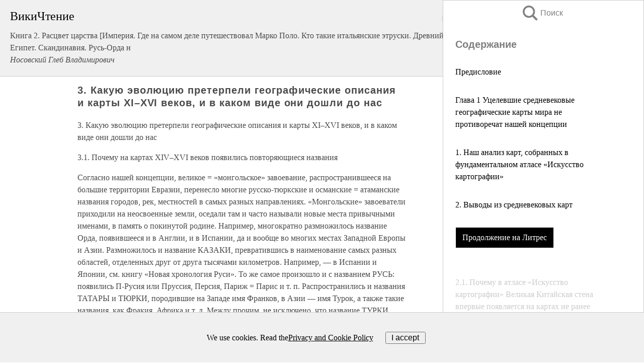

--- FILE ---
content_type: text/html; charset=UTF-8
request_url: https://history.wikireading.ru/166384
body_size: 27975
content:
<!doctype html>



<html><head>

<!-- Yandex.RTB -->
<script>window.yaContextCb=window.yaContextCb||[]</script>
<script src="https://yandex.ru/ads/system/context.js" async></script>

  <meta charset="utf-8">
  <title>3. Какую эволюцию претерпели географические описания и карты XI–XVI веков, и в каком виде они дошли до нас. Книга 2. Расцвет царства [Империя. Где на самом деле путешествовал Марко Поло. Кто такие итальянские этруски. Древний Египет. Скандинавия. Русь-Орда н</title>
  
       <link rel="amphtml" href="https://history.wikireading.ru/amp166384">
     
  
  <link rel="shortcut icon" type="image/png" href="https://storage.yandexcloud.net/wr4files/favicon.ico">
  <!-- Global site tag (gtag.js) - Google Analytics -->
<script async src="https://www.googletagmanager.com/gtag/js?id=UA-90677494-1"></script>
<script>
  window.dataLayer = window.dataLayer || [];
  function gtag(){dataLayer.push(arguments);}
  gtag('js', new Date());

  gtag('config', 'UA-90677494-1');
</script>
  
  
 <meta name="viewport" content="width=device-width,minimum-scale=1,initial-scale=1">

  
<script type="text/javascript"  async="" src="https://cdn.ampproject.org/v0.js"></script>
<script type="text/javascript" custom-element="amp-sidebar" src="https://cdn.ampproject.org/v0/amp-sidebar-0.1.js" async=""></script>
<script type="text/javascript" async custom-element="amp-fx-collection" src="https://cdn.ampproject.org/v0/amp-fx-collection-0.1.js"></script>

<script async custom-element="amp-user-notification" src="https://cdn.ampproject.org/v0/amp-user-notification-0.1.js"></script>

  



 <style>/*! Bassplate | MIT License | http://github.com/basscss/bassplate */
  
  
  
  .lrpromo-container {
  background-color: #f5f5f5;
  border: 1px solid #e0e0e0;
  border-radius: 5px;
  padding: 15px;
  margin: 20px 0;
  font-family: Arial, sans-serif;
  max-width: 100%;
}
.lrpromo-flex {
  display: flex;
  align-items: center;
  justify-content: space-between;
  flex-wrap: wrap;
}
.lrpromo-content {
  flex: 1;
  min-width: 200px;
  margin-bottom:50px;
}
.lrpromo-heading {
  color: #000000;
  margin-top: 0;
  margin-bottom: 10px;
  font-size: 18px;
}
.lrpromo-text {
  margin-top: 0;
  margin-bottom: 10px;
  font-size: 16px;
}
.lrpromo-highlight {
  color: #ff6600;
  font-size: 18px;
  font-weight: bold;
}
.lrpromo-button {
  display: inline-block;
  background-color: #4682B4;
  color: white;
  text-decoration: none;
  padding: 10px 20px;
  border-radius: 4px;
  font-weight: bold;
  margin-top: 5px;
}
.lrpromo-image-container {
  margin-right: 20px;
  text-align: center;
}
.lrpromo-image {
  max-width: 100px;
  height: auto;
  display: block;
  margin: 0 auto;
  border-radius: 15px;
}
  
  
 
  /* some basic button styling */
      .favorite-button input[type=submit] {
        width: 48px;
        height: 48px;
        cursor: pointer;
        border: none;
        margin: 4px;
        transition: background 300ms ease-in-out;
		
      }
      .favorite-button amp-list {
        margin: var(--space-2);
      }

      .favorite-button .heart-fill {
        background: url('data:image/svg+xml;utf8,<svg xmlns="http://www.w3.org/2000/svg" width="48" height="48" viewBox="0 0 48 48"><path d="M34 6h-20c-2.21 0-3.98 1.79-3.98 4l-.02 32 14-6 14 6v-32c0-2.21-1.79-4-4-4z"/><path d="M0 0h48v48h-48z" fill="none"/></svg>');
      }
      .favorite-button .heart-border {
        background: url('data:image/svg+xml;utf8,<svg xmlns="http://www.w3.org/2000/svg" width="48" height="48" viewBox="0 0 48 48"><path d="M34 6h-20c-2.21 0-3.98 1.79-3.98 4l-.02 32 14-6 14 6v-32c0-2.21-1.79-4-4-4zm0 30l-10-4.35-10 4.35v-26h20v26z"/><path d="M0 0h48v48h-48z" fill="none"/></svg>');
      }
      /* While the page loads we show a grey heart icon to indicate that the functionality is not yet available. */
      .favorite-button .heart-loading,
      .favorite-button .heart-loading[placeholder] {
        background: url('data:image/svg+xml;utf8,<svg xmlns="http://www.w3.org/2000/svg" width="48" height="48" viewBox="0 0 48 48"><path d="M34 6h-20c-2.21 0-3.98 1.79-3.98 4l-.02 32 14-6 14 6v-32c0-2.21-1.79-4-4-4zm0 30l-10-4.35-10 4.35v-26h20v26z"/><path d="M0 0h48v48h-48z" fill="none"/></svg>');
      }
      .favorite-button .favorite-container {
        display: flex;
        align-items: center;
        justify-content: center;
      }
      .favorite-button .favorite-count {
	    
        display: flex;
        align-items: center;
        justify-content: center;
        padding: var(--space-1);
        margin-left: var(--space-1);
        position: relative;
        width: 48px;
        background: var(--color-primary);
        border-radius: .4em;
        color: var(--color-text-light);
      }
	  
	  
	  
	  
      .favorite-button .favorite-count.loading {
        color: #ccc;
        background: var(--color-bg-light);
      }
      .favorite-button .favorite-count.loading:after {
        border-right-color: var(--color-bg-light);
      }
      .favorite-button .favorite-count:after {
        content: '';
        position: absolute;
        left: 0;
        top: 50%;
        width: 0;
        height: 0;
        border: var(--space-1) solid transparent;
        border-right-color: var(--color-primary);
        border-left: 0;
        margin-top: calc(-1 * var(--space-1));
        margin-left: calc(-1 * var(--space-1));
      }
      /* A simple snackbar to show an error */
      #favorite-failed-message {
        display: flex;
        justify-content: space-between;
        position: fixed;
        bottom: 0;
        left: 0;
        right: 0;
        margin: 0 auto;
        width: 100%;
        max-width: 450px;
        background: #323232;
        color: white;
        padding: 1rem 1.5rem;
        z-index: 1000;
      }
      #favorite-failed-message div {
        color: #64dd17;
        margin: 0 1rem;
        cursor: pointer;
      }
  
     amp-img.contain img {
   object-fit: contain;
 }
 .fixed-height-container {
   position: relative;
   width: 100%;
   height: 300px;
 }
 
 .paddingleft10{
 padding-left:10px;
 }
 

 
 .color-light-grey{
 color:#CCCCCC;
 }
 
 .margin-bottom20{
 margin-bottom:20px;
 }
 
 .margin-bottom30{
 margin-bottom:30px;
 }
 
 .margin-top15{
 margin-top:15px;
 }
 
 .margin-top20{
 margin-top:20px;
 }
 
 .margin-top30{
 margin-top:30px;
 }
.margin-left15{margin-left:15px}

margin-left10{margin-left:10px}

.custom-central-block{max-width:700px;margin:0 auto;display:block}


 
  .h1class{
 font-size:20px;
 line-height:45px;
 font-weight:bold;
 line-height:25px;
 margin-top:15px;
 padding-bottom:10px;
 }
 
.font-family-1{font-family: Geneva, Arial, Helvetica, sans-serif;}
 

 
 .custom_down_soder{
  font-size:10px;
  margin-left:3px;
 }
 
 
  .custom_search_input {
        
		
		margin-top:15px;

        margin-right:10px;
        
		width:100%;
		height:50px;
		font-size:16px
      }
  
  .menu_button {
 width:30px;
 height:30px;
background: url('data:image/svg+xml;utf8,<svg xmlns="http://www.w3.org/2000/svg" width="30" height="30" viewBox="0 0 24 24"><path style="fill:gray;" d="M6,15h12c0.553,0,1,0.447,1,1v1c0,0.553-0.447,1-1,1H6c-0.553,0-1-0.447-1-1v-1C5,15.447,5.447,15,6,15z M5,11v1c0,0.553,0.447,1,1,1h12c0.553,0,1-0.447,1-1v-1c0-0.553-0.447-1-1-1H6C5.447,10,5,10.447,5,11z M5,6v1c0,0.553,0.447,1,1,1h12c0.553,0,1-0.447,1-1V6c0-0.553-0.447-1-1-1H6C5.447,5,5,5.447,5,6z"/></svg>');
border:hidden;
cursor:pointer;
background-repeat:no-repeat;
     }

	  
	  
 .search_button {
 width:30px;
 height:30px;
background: url('data:image/svg+xml;utf8,<svg xmlns="http://www.w3.org/2000/svg" width="30" height="30" viewBox="0 0 24 24"><path style="fill:gray;" d="M23.809 21.646l-6.205-6.205c1.167-1.605 1.857-3.579 1.857-5.711 0-5.365-4.365-9.73-9.731-9.73-5.365 0-9.73 4.365-9.73 9.73 0 5.366 4.365 9.73 9.73 9.73 2.034 0 3.923-.627 5.487-1.698l6.238 6.238 2.354-2.354zm-20.955-11.916c0-3.792 3.085-6.877 6.877-6.877s6.877 3.085 6.877 6.877-3.085 6.877-6.877 6.877c-3.793 0-6.877-3.085-6.877-6.877z"/></svg>');
border:hidden;
cursor:pointer;
background-repeat:no-repeat;
     }
	  
.custom_right_sidebar{
padding:10px;  
background-color:#fff;
color:#000;
min-width:300px;
width:500px
 }
 
 .custom_sidebar{
background-color:#fff;
color:#000;
min-width:300px;
width:500px
 }
 
.wr_logo{
font-size:24px;
color:#000000;
margin-bottom:15px
} 
 
.custom-start-block{
background-color:#f0f0f0;
border-bottom-color:#CCCCCC;
border-bottom-style:solid;
border-bottom-width:1px;
padding:20px;
padding-top:70px;
} 

.custom-last-block{
background-color:#f0f0f0;
border-top-color:#CCCCCC;
border-top-style:solid;
border-top-width:1px;
padding:20px;
} 

.none-underline{text-decoration:none;}

.footer-items{margin:0 auto; width:180px; }

.cusom-share-button-position{float:right  }
.cusom-search-button-position{position:absolute; right:50%; z-index:999; top:10px;  }

.bpadding-bottom-60{padding-bottom:60px;}
.custom_padding_sidebar{padding-bottom:60px; padding-top:60px}



 p{margin-top:10px; }
 .top5{margin-top:5px; }
 .top10{margin-top:20px; display:block}
 
 amp-social-share[type="vk"] {
  background-image: url("https://storage.yandexcloud.net/wr4files/vk-icon.png");
}

 .custom-img{object-fit: cover; max-width:100%; margin: 0 auto; display: block;}


.custom-selection-search-button{font-weight:bold; color:#666666; margin-left:10px}

.custom-select-search-button{cursor:pointer; color:#666666; margin-left:10px; text-decoration: underline;}

.custom-selected-item{font-weight:bold; font-size:20px}


.custom-footer{background-color:#fff; color:#000; position:fixed; bottom:0; 
z-index:99;
width:100%;
border-top-color:#CCCCCC;
border-top-style:solid;
border-top-width:0.7px;
height:50px
}


.custom-header{
background-color:#fff; 
color:#000; 
z-index:999;
width:100%;
border-bottom-color:#CCCCCC;
border-bottom-style:solid;
border-bottom-width:0.7px;
height:50px;
z-index:99999999;

}

.custom_ad_height{height:300px}

.desktop_side_block{
display:block;
position:fixed;
overflow:auto; 
height:100%;
 right: 0;
 top:0;
 
 background: whitesmoke;overflow-y: scroll;border:1px solid;
 border-color:#CCCCCC;
 z-index:99;
}


.desktop_side_block::-webkit-scrollbar-track {border-radius: 4px;}
.desktop_side_block::-webkit-scrollbar {width: 6px;}
.desktop_side_block::-webkit-scrollbar-thumb {border-radius: 4px;background: #CCCCCC;}
.desktop_side_block::-webkit-scrollbar-thumb {background:  #CCCCCC;}


@media (min-width: 1100px) { body { width:75% } main {width:700px} .ampstart-sidebar{width:400px} .custom-start-block{padding-right:50px; padding-top:20px;} .custom-header{visibility: hidden;} .ampstart-faq-item{width:300px}}
@media (min-width: 900px) and (max-width: 1100px)  { body { width:80% } main {width:600px} .ampstart-sidebar{width:300px} .custom-start-block{padding-right:50px; padding-top:20px;} .custom-header{visibility: hidden;} .ampstart-faq-item{width:300px}}


.padding-bootom-30{padding-bottom:30px}

.padding-bootom-70{padding-bottom:70px}

.padding-left-35{padding-left:35px}

.padding-left-30{padding-left:30px}

.border-bottom-gray{border-bottom: 1px solid gray;}

.width-75{width:75px}

.width-225{width:225px}

.color-gray{color:gray;}

.bold{font-weight:bold}

.font-size-12{font-size:12px}

.font-size-14{font-size:14px}

.font-20{font-size:20px}

.crop_text {
    white-space: nowrap; 
    overflow: hidden; 
    text-overflow: ellipsis; 
	padding-left:5px;
	padding-right:5px;
   }
.overflow-hidden{ overflow:hidden;} 

.right-position{margin-left: auto; margin-right: 0;}

.center-position{margin:0 auto}

.display-block{display:block}

.poinrer{cursor:pointer}

.clean_button{border: none; outline: none; background:none}

.height-70{height:70px} 

.line-height-15{line-height:15px}

.custom-notification{
        position: fixed;
        padding:100px 100px;
        top: 0;
        width:100%;
        height:100%;  
        display: block;
        z-index:9;
		background-color:#FFFFFF      
    }  
	
	/*----------------------------------------------------------------------------------------------------------------------------------*/


 
 
      html {
        font-family:Georgia, serif;
        line-height: 1.15;
        -ms-text-size-adjust: 100%;
        -webkit-text-size-adjust: 100%;
      }
      body {
        margin: 0;
      }
      article,
      aside,
      footer,
      header,
      nav,
      section {
        display: block;
      }
      h1 {
        font-size: 2em;
        margin: 0.67em 0;
      }
      figcaption,
      figure,
      main {
        display: block;
      }
      figure {
        margin: 1em 40px;
      }
      hr {
        box-sizing: content-box;
        height: 0;
        overflow: visible;
      }
      pre {
        font-family: monospace, monospace;
        font-size: 1em;
      }
      a {
        background-color: transparent;
        -webkit-text-decoration-skip: objects;
      }
      a:active,
      a:hover {
        outline-width: 0;
      }
      abbr[title] {
        border-bottom: none;
        text-decoration: underline;
        text-decoration: underline dotted;
      }
      b,
      strong {
        font-weight: inherit;
        font-weight: bolder;
      }
      code,
      kbd,
      samp {
        font-family: monospace, monospace;
        font-size: 1em;
      }
      dfn {
        font-style: italic;
      }
      mark {
        background-color: #ff0;
        color: #000;
      }
      small {
        font-size: 80%;
      }
      sub,
      sup {
        font-size: 75%;
        line-height: 0;
        position: relative;
        vertical-align: baseline;
      }
      sub {
        bottom: -0.25em;
      }
      sup {
        top: -0.5em;
      }
      audio,
      video {
        display: inline-block;
      }
      audio:not([controls]) {
        display: none;
        height: 0;
      }
      img {
        border-style: none;
      }
      svg:not(:root) {
        overflow: hidden;
      }
      button,
      input,
      optgroup,
      select,
      textarea {
        font-family: sans-serif;
        font-size: 100%;
        line-height: 1.15;
        margin: 0;
      }
      button,
      input {
        overflow: visible;
      }
      button,
      select {
        text-transform: none;
      }
      [type='reset'],
      [type='submit'],
      button,
      html [type='button'] {
        -webkit-appearance: button;
      }
      [type='button']::-moz-focus-inner,
      [type='reset']::-moz-focus-inner,
      [type='submit']::-moz-focus-inner,
      button::-moz-focus-inner {
        border-style: none;
        padding: 0;
      }
      [type='button']:-moz-focusring,
      [type='reset']:-moz-focusring,
      [type='submit']:-moz-focusring,
      button:-moz-focusring {
        outline: 1px dotted ButtonText;
      }
      fieldset {
        border: 1px solid silver;
        margin: 0 2px;
        padding: 0.35em 0.625em 0.75em;
      }
      legend {
        box-sizing: border-box;
        color: inherit;
        display: table;
        max-width: 100%;
        padding: 0;
        white-space: normal;
      }
      progress {
        display: inline-block;
        vertical-align: baseline;
      }
      textarea {
        overflow: auto;
      }
      [type='checkbox'],
      [type='radio'] {
        box-sizing: border-box;
        padding: 0;
      }
      [type='number']::-webkit-inner-spin-button,
      [type='number']::-webkit-outer-spin-button {
        height: auto;
      }
      [type='search'] {
        -webkit-appearance: textfield;
        outline-offset: -2px;
      }
      [type='search']::-webkit-search-cancel-button,
      [type='search']::-webkit-search-decoration {
        -webkit-appearance: none;
      }
      ::-webkit-file-upload-button {
        -webkit-appearance: button;
        font: inherit;
      }
      details,
      menu {
        display: block;
      }
      summary {
        display: list-item;
      }
      canvas {
        display: inline-block;
      }
      [hidden],
      template {
        display: none;
      }
      .h00 {
        font-size: 4rem;
      }
      .h0,
      .h1 {
        font-size: 3rem;
      }
      .h2 {
        font-size: 2rem;
      }
      .h3 {
        font-size: 1.5rem;
      }
      .h4 {
        font-size: 1.125rem;
      }
      .h5 {
        font-size: 0.875rem;
      }
      .h6 {
        font-size: 0.75rem;
      }
      .font-family-inherit {
        font-family: inherit;
      }
      .font-size-inherit {
        font-size: inherit;
      }
      .text-decoration-none {
        text-decoration: none;
      }
      .bold {
        font-weight: 700;
      }
      .regular {
        font-weight: 400;
      }
      .italic {
        font-style: italic;
      }
      .caps {
        text-transform: uppercase;
        letter-spacing: 0.2em;
      }
      .left-align {
        text-align: left;
      }
      .center {
        text-align: center;
      }
      .right-align {
        text-align: right;
      }
      .justify {
        text-align: justify;
      }
      .nowrap {
        white-space: nowrap;
      }
      .break-word {
        word-wrap: break-word;
      }
      .line-height-1 {
        line-height: 1rem;
      }
      .line-height-2 {
        line-height: 1.125rem;
      }
      .line-height-3 {
        line-height: 1.5rem;
      }
      .line-height-4 {
        line-height: 2rem;
      }
      .list-style-none {
        list-style: none;
      }
      .underline {
        text-decoration: underline;
      }
      .truncate {
        max-width: 100%;
        overflow: hidden;
        text-overflow: ellipsis;
        white-space: nowrap;
      }
      .list-reset {
        list-style: none;
        padding-left: 0;
      }
      .inline {
        display: inline;
      }
      .block {
        display: block;
      }
      .inline-block {
        display: inline-block;
      }
      .table {
        display: table;
      }
      .table-cell {
        display: table-cell;
      }
      .overflow-hidden {
        overflow: hidden;
      }
      .overflow-scroll {
        overflow: scroll;
      }
      .overflow-auto {
        overflow: auto;
      }
      .clearfix:after,
      .clearfix:before {
        content: ' ';
        display: table;
      }
      .clearfix:after {
        clear: both;
      }
      .left {
        float: left;
      }
      .right {
        float: right;
      }
      .fit {
        max-width: 100%;
      }
      .max-width-1 {
        max-width: 24rem;
      }
      .max-width-2 {
        max-width: 32rem;
      }
      .max-width-3 {
        max-width: 48rem;
      }
      .max-width-4 {
        max-width: 64rem;
      }
      .border-box {
        box-sizing: border-box;
      }
      .align-baseline {
        vertical-align: baseline;
      }
      .align-top {
        vertical-align: top;
      }
      .align-middle {
        vertical-align: middle;

      }
      .align-bottom {
        vertical-align: bottom;
      }
      .m0 {
        margin: 0;
      }
      .mt0 {
        margin-top: 0;
      }
      .mr0 {
        margin-right: 0;
      }
      .mb0 {
        margin-bottom: 0;
      }
      .ml0,
      .mx0 {
        margin-left: 0;
      }
      .mx0 {
        margin-right: 0;
      }
      .my0 {
        margin-top: 0;
        margin-bottom: 0;
      }
      .m1 {
        margin: 0.5rem;
      }
      .mt1 {
        margin-top: 0.5rem;
      }
      .mr1 {
        margin-right: 0.5rem;
      }
      .mb1 {
        margin-bottom: 0.5rem;
      }
      .ml1,
      .mx1 {
        margin-left: 0.5rem;
      }
      .mx1 {
        margin-right: 0.5rem;
      }
      .my1 {
        margin-top: 0.5rem;
        margin-bottom: 0.5rem;
      }
      .m2 {
        margin: 1rem;
      }
      .mt2 {
        margin-top: 1rem;
      }
      .mr2 {
        margin-right: 1rem;
      }
      .mb2 {
        margin-bottom: 1rem;
      }
      .ml2,
      .mx2 {
        margin-left: 1rem;
      }
      .mx2 {
        margin-right: 1rem;
      }
      .my2 {
        margin-top: 1rem;
        margin-bottom: 1rem;
      }
      .m3 {
        margin: 1.5rem;
      }
      .mt3 {
        margin-top: 1.5rem;
      }
      .mr3 {
        margin-right: 1.5rem;
      }
      .mb3 {
        margin-bottom: 1.5rem;
      }
      .ml3,
      .mx3 {
        margin-left: 1.5rem;
      }
      .mx3 {
        margin-right: 1.5rem;
      }
      .my3 {
        margin-top: 1.5rem;
        margin-bottom: 1.5rem;
      }
      .m4 {
        margin: 2rem;
      }
      .mt4 {
        margin-top: 2rem;
      }
      .mr4 {
        margin-right: 2rem;
      }
      .mb4 {
        margin-bottom: 2rem;
      }
      .ml4,
      .mx4 {
        margin-left: 2rem;
      }
      .mx4 {
        margin-right: 2rem;
      }
      .my4 {
        margin-top: 2rem;
        margin-bottom: 2rem;
      }
      .mxn1 {
        margin-left: calc(0.5rem * -1);
        margin-right: calc(0.5rem * -1);
      }
      .mxn2 {
        margin-left: calc(1rem * -1);
        margin-right: calc(1rem * -1);
      }
      .mxn3 {
        margin-left: calc(1.5rem * -1);
        margin-right: calc(1.5rem * -1);
      }
      .mxn4 {
        margin-left: calc(2rem * -1);
        margin-right: calc(2rem * -1);
      }
      .m-auto {
        margin: auto;
      }
      .mt-auto {
        margin-top: auto;
      }
      .mr-auto {
        margin-right: auto;
      }
      .mb-auto {
        margin-bottom: auto;
      }
      .ml-auto,
      .mx-auto {
        margin-left: auto;
      }
      .mx-auto {
        margin-right: auto;
      }
      .my-auto {
        margin-top: auto;
        margin-bottom: auto;
      }
      .p0 {
        padding: 0;
      }
      .pt0 {
        padding-top: 0;
      }
      .pr0 {
        padding-right: 0;
      }
      .pb0 {
        padding-bottom: 0;
      }
      .pl0,
      .px0 {
        padding-left: 0;
      }
      .px0 {
        padding-right: 0;
      }
      .py0 {
        padding-top: 0;
        padding-bottom: 0;
      }
      .p1 {
        padding: 0.5rem;
      }
      .pt1 {
        padding-top: 0.5rem;
      }
      .pr1 {
        padding-right: 0.5rem;
      }
      .pb1 {
        padding-bottom: 0.5rem;
      }
      .pl1 {
        padding-left: 0.5rem;
      }
      .py1 {
        padding-top: 0.5rem;
        padding-bottom: 0.5rem;
      }
      .px1 {
        padding-left: 0.5rem;
        padding-right: 0.5rem;
      }
      .p2 {
        padding: 1rem;
      }
      .pt2 {
        padding-top: 1rem;
      }
      .pr2 {
        padding-right: 1rem;
      }
      .pb2 {
        padding-bottom: 1rem;
      }
      .pl2 {
        padding-left: 1rem;
      }
      .py2 {
        padding-top: 1rem;
        padding-bottom: 1rem;
      }
      .px2 {
        padding-left: 1rem;
        padding-right: 1rem;
      }
      .p3 {
        padding: 1.5rem;
      }
      .pt3 {
        padding-top: 1.5rem;
      }
      .pr3 {
        padding-right: 1.5rem;
      }
      .pb3 {
        padding-bottom: 1.5rem;
      }
      .pl3 {
        padding-left: 1.5rem;
      }
      .py3 {
        padding-top: 1.5rem;
        padding-bottom: 1.5rem;
      }
      .px3 {
        padding-left: 1.5rem;
        padding-right: 1.5rem;
      }
      .p4 {
        padding: 2rem;
      }
      .pt4 {
        padding-top: 2rem;
      }
      .pr4 {
        padding-right: 2rem;
      }
      .pb4 {
        padding-bottom: 2rem;
      }
      .pl4 {
        padding-left: 2rem;
      }
      .py4 {
        padding-top: 2rem;
        padding-bottom: 2rem;
      }
      .px4 {
        padding-left: 2rem;
        padding-right: 2rem;
      }
      .col {
        float: left;
      }
      .col,
      .col-right {
        box-sizing: border-box;
      }
      .col-right {
        float: right;
      }
      .col-1 {
        width: 8.33333%;
      }
      .col-2 {
        width: 16.66667%;
      }
      .col-3 {
        width: 25%;
      }
      .col-4 {
        width: 33.33333%;
      }
      .col-5 {
        width: 41.66667%;
      }
      .col-6 {
        width: 50%;
      }
      .col-7 {
        width: 58.33333%;
      }
      .col-8 {
        width: 66.66667%;
      }
      .col-9 {
        width: 75%;
      }
      .col-10 {
        width: 83.33333%;
      }
      .col-11 {
        width: 91.66667%;
      }
      .col-12 {
        width: 100%;
      }
      @media (min-width: 40.06rem) {
        .sm-col {
          float: left;
          box-sizing: border-box;
        }
        .sm-col-right {
          float: right;
          box-sizing: border-box;
        }
        .sm-col-1 {
          width: 8.33333%;
        }
        .sm-col-2 {
          width: 16.66667%;
        }
        .sm-col-3 {
          width: 25%;
        }
        .sm-col-4 {
          width: 33.33333%;
        }
        .sm-col-5 {
          width: 41.66667%;
        }
        .sm-col-6 {
          width: 50%;
        }
        .sm-col-7 {
          width: 58.33333%;
        }
        .sm-col-8 {
          width: 66.66667%;
        }
        .sm-col-9 {
          width: 75%;
        }
        .sm-col-10 {
          width: 83.33333%;
        }
        .sm-col-11 {
          width: 91.66667%;
        }
        .sm-col-12 {
          width: 100%;
        }
      }
      @media (min-width: 52.06rem) {
        .md-col {
          float: left;
          box-sizing: border-box;
        }
        .md-col-right {
          float: right;
          box-sizing: border-box;
        }
        .md-col-1 {
          width: 8.33333%;
        }
        .md-col-2 {
          width: 16.66667%;
        }
        .md-col-3 {
          width: 25%;
        }
        .md-col-4 {
          width: 33.33333%;
        }
        .md-col-5 {
          width: 41.66667%;
        }
        .md-col-6 {
          width: 50%;
        }
        .md-col-7 {
          width: 58.33333%;
        }
        .md-col-8 {
          width: 66.66667%;
        }
        .md-col-9 {
          width: 75%;
        }
        .md-col-10 {
          width: 83.33333%;
        }
        .md-col-11 {
          width: 91.66667%;
        }
        .md-col-12 {
          width: 100%;
        }
      }
      @media (min-width: 64.06rem) {
        .lg-col {
          float: left;
          box-sizing: border-box;
        }
        .lg-col-right {
          float: right;
          box-sizing: border-box;
        }
        .lg-col-1 {
          width: 8.33333%;
        }
        .lg-col-2 {
          width: 16.66667%;
        }
        .lg-col-3 {
          width: 25%;
        }
        .lg-col-4 {
          width: 33.33333%;
        }
        .lg-col-5 {
          width: 41.66667%;
        }
        .lg-col-6 {
          width: 50%;
        }
        .lg-col-7 {
          width: 58.33333%;
        }
        .lg-col-8 {
          width: 66.66667%;
        }
        .lg-col-9 {
          width: 75%;
        }
        .lg-col-10 {
          width: 83.33333%;
        }
        .lg-col-11 {
          width: 91.66667%;
        }
        .lg-col-12 {
          width: 100%;
        }
      }
      .flex {
        display: -ms-flexbox;
        display: flex;
      }
      @media (min-width: 40.06rem) {
        .sm-flex {
          display: -ms-flexbox;
          display: flex;
        }
      }
      @media (min-width: 52.06rem) {
        .md-flex {
          display: -ms-flexbox;
          display: flex;
        }
      }
      @media (min-width: 64.06rem) {
        .lg-flex {
          display: -ms-flexbox;
          display: flex;
        }
      }
      .flex-column {
        -ms-flex-direction: column;
        flex-direction: column;
      }
      .flex-wrap {
        -ms-flex-wrap: wrap;
        flex-wrap: wrap;
      }
      .items-start {
        -ms-flex-align: start;
        align-items: flex-start;
      }
      .items-end {
        -ms-flex-align: end;
        align-items: flex-end;
      }
      .items-center {
        -ms-flex-align: center;
        align-items: center;
      }
      .items-baseline {
        -ms-flex-align: baseline;
        align-items: baseline;
      }
      .items-stretch {
        -ms-flex-align: stretch;
        align-items: stretch;
      }
      .self-start {
        -ms-flex-item-align: start;
        align-self: flex-start;
      }
      .self-end {
        -ms-flex-item-align: end;
        align-self: flex-end;
      }
      .self-center {
        -ms-flex-item-align: center;
        -ms-grid-row-align: center;
        align-self: center;
      }
      .self-baseline {
        -ms-flex-item-align: baseline;
        align-self: baseline;
      }
      .self-stretch {
        -ms-flex-item-align: stretch;
        -ms-grid-row-align: stretch;
        align-self: stretch;
      }
      .justify-start {
        -ms-flex-pack: start;
        justify-content: flex-start;
      }
      .justify-end {
        -ms-flex-pack: end;
        justify-content: flex-end;
      }
      .justify-center {
        -ms-flex-pack: center;
        justify-content: center;
      }
      .justify-between {
        -ms-flex-pack: justify;
        justify-content: space-between;
      }
      .justify-around {
        -ms-flex-pack: distribute;
        justify-content: space-around;
      }
      .justify-evenly {
        -ms-flex-pack: space-evenly;
        justify-content: space-evenly;
      }
      .content-start {
        -ms-flex-line-pack: start;
        align-content: flex-start;
      }
      .content-end {
        -ms-flex-line-pack: end;
        align-content: flex-end;
      }
      .content-center {
        -ms-flex-line-pack: center;
        align-content: center;
      }
      .content-between {
        -ms-flex-line-pack: justify;
        align-content: space-between;
      }
      .content-around {
        -ms-flex-line-pack: distribute;
        align-content: space-around;
      }
      .content-stretch {
        -ms-flex-line-pack: stretch;
        align-content: stretch;
      }
      .flex-auto {

        -ms-flex: 1 1 auto;
        flex: 1 1 auto;
        min-width: 0;
        min-height: 0;
      }
      .flex-none {
        -ms-flex: none;
        flex: none;
      }
      .order-0 {
        -ms-flex-order: 0;
        order: 0;
      }
      .order-1 {
        -ms-flex-order: 1;
        order: 1;
      }
      .order-2 {
        -ms-flex-order: 2;
        order: 2;
      }
      .order-3 {
        -ms-flex-order: 3;
        order: 3;
      }
      .order-last {
        -ms-flex-order: 99999;
        order: 99999;
      }
      .relative {
        position: relative;
      }
      .absolute {
        position: absolute;
      }
      .fixed {
        position: fixed;
      }
      .top-0 {
        top: 0;
      }
      .right-0 {
        right: 0;
      }
      .bottom-0 {
        bottom: 0;
      }
      .left-0 {
        left: 0;
      }
      .z1 {
        z-index: 1;
      }
      .z2 {
        z-index: 2;
      }
      .z3 {
        z-index: 3;
      }
      .z4 {
        z-index: 4;
      }
      .border {
        border-style: solid;
        border-width: 1px;
      }
      .border-top {
        border-top-style: solid;
        border-top-width: 1px;
      }
      .border-right {
        border-right-style: solid;
        border-right-width: 1px;
      }
      .border-bottom {
        border-bottom-style: solid;
        border-bottom-width: 1px;
      }
      .border-left {
        border-left-style: solid;
        border-left-width: 1px;
      }
      .border-none {
        border: 0;
      }
      .rounded {
        border-radius: 3px;
      }
      .circle {
        border-radius: 50%;
      }
      .rounded-top {
        border-radius: 3px 3px 0 0;
      }
      .rounded-right {
        border-radius: 0 3px 3px 0;
      }
      .rounded-bottom {
        border-radius: 0 0 3px 3px;
      }
      .rounded-left {
        border-radius: 3px 0 0 3px;
      }
      .not-rounded {
        border-radius: 0;
      }
      .hide {
        position: absolute;
        height: 1px;
        width: 1px;
        overflow: hidden;
        clip: rect(1px, 1px, 1px, 1px);
      }
      @media (max-width: 40rem) {
        .xs-hide {
          display: none;
        }
      }
      @media (min-width: 40.06rem) and (max-width: 52rem) {
        .sm-hide {
          display: none;
        }
      }
      @media (min-width: 52.06rem) and (max-width: 64rem) {
        .md-hide {
          display: none;
        }
      }
      @media (min-width: 64.06rem) {
        .lg-hide {
          display: none;
        }
      }
      .display-none {
        display: none;
      }
      * {
        box-sizing: border-box;
      }
	  

      body {
        background: #fff;
        color: #4a4a4a;
        font-family:Georgia, serif;
        min-width: 315px;
        overflow-x: hidden;
       /* font-smooth: always;
        -webkit-font-smoothing: antialiased;*/
      }
      main {
       margin: 0 auto;
      }
    
      .ampstart-accent {
        color: #003f93;
      }
      #content:target {
        margin-top: calc(0px - 3.5rem);
        padding-top: 3.5rem;
      }
      .ampstart-title-lg {
        font-size: 3rem;
        line-height: 3.5rem;
        letter-spacing: 0.06rem;
      }
      .ampstart-title-md {
        font-size: 2rem;
        line-height: 2.5rem;
        letter-spacing: 0.06rem;
      }
      .ampstart-title-sm {
        font-size: 1.5rem;
        line-height: 2rem;
        letter-spacing: 0.06rem;
      }
      .ampstart-subtitle,
      body {
        line-height: 1.5rem;
        letter-spacing: normal;
      }
      .ampstart-subtitle {
        color: #003f93;
        font-size: 1rem;
      }
      .ampstart-byline,

      .ampstart-caption,
      .ampstart-hint,
      .ampstart-label {
        font-size: 0.875rem;
        color: #4f4f4f;
        line-height: 1.125rem;
        letter-spacing: 0.06rem;
      }
      .ampstart-label {
        text-transform: uppercase;
      }
      .ampstart-footer,
      .ampstart-small-text {
        font-size: 0.75rem;
        line-height: 1rem;
        letter-spacing: 0.06rem;
      }
      .ampstart-card {
        box-shadow: 0 1px 1px 0 rgba(0, 0, 0, 0.14),
          0 1px 1px -1px rgba(0, 0, 0, 0.14), 0 1px 5px 0 rgba(0, 0, 0, 0.12);
      }
      .h1,
      h1 {
        font-size: 3rem;
        line-height: 3.5rem;
      }
      .h2,
      h2 {
        font-size: 2rem;
        line-height: 2.5rem;
      }
      .h3,
      h3 {
        font-size: 1.5rem;
        line-height: 2rem;
      }
      .h4,
      h4 {
        font-size: 1.125rem;
        line-height: 1.5rem;
      }
      .h5,
      h5 {
        font-size: 0.875rem;
        line-height: 1.125rem;
      }
      .h6,
      h6 {
        font-size: 0.75rem;
        line-height: 1rem;
      }
      h1,
      h2,
      h3,
      h4,
      h5,
      h6 {
        margin: 0;
        padding: 0;
        font-weight: 400;
        letter-spacing: 0.06rem;
      }
      a,
      a:active,
      a:visited {
        color: inherit;
      }
      .ampstart-btn {
        font-family: inherit;
        font-weight: inherit;
        font-size: 1rem;
        line-height: 1.125rem;
        padding: 0.7em 0.8em;
        text-decoration: none;
        white-space: nowrap;
        word-wrap: normal;
        vertical-align: middle;
        cursor: pointer;
        background-color: #000;
        color: #fff;
        border: 1px solid #fff;
      }
      .ampstart-btn:visited {
        color: #fff;
      }
      .ampstart-btn-secondary {
        background-color: #fff;
        color: #000;
        border: 1px solid #000;
      }
      .ampstart-btn-secondary:visited {
        color: #000;
      }
      .ampstart-btn:active .ampstart-btn:focus {
        opacity: 0.8;
      }
      .ampstart-btn[disabled],
      .ampstart-btn[disabled]:active,
      .ampstart-btn[disabled]:focus,
      .ampstart-btn[disabled]:hover {
        opacity: 0.5;
        outline: 0;
        cursor: default;
      }
      .ampstart-dropcap:first-letter {
        color: #000;
        font-size: 3rem;
        font-weight: 700;
        float: left;
        overflow: hidden;
        line-height: 3rem;
        margin-left: 0;
        margin-right: 0.5rem;
      }
      .ampstart-initialcap {
        padding-top: 1rem;
        margin-top: 1.5rem;
      }
      .ampstart-initialcap:first-letter {
        color: #000;
        font-size: 3rem;
        font-weight: 700;
        margin-left: -2px;
      }
      .ampstart-pullquote {
        border: none;
        border-left: 4px solid #000;
        font-size: 1.5rem;
        padding-left: 1.5rem;
      }
      .ampstart-byline time {
        font-style: normal;
        white-space: nowrap;
      }
      .amp-carousel-button-next {
        background-image: url('data:image/svg+xml;charset=utf-8,<svg width="18" height="18" viewBox="0 0 34 34" xmlns="http://www.w3.org/2000/svg"><title>Next</title><path d="M25.557 14.7L13.818 2.961 16.8 0l16.8 16.8-16.8 16.8-2.961-2.961L25.557 18.9H0v-4.2z" fill="%23FFF" fill-rule="evenodd"/></svg>');
      }
      .amp-carousel-button-prev {
        background-image: url('data:image/svg+xml;charset=utf-8,<svg width="18" height="18" viewBox="0 0 34 34" xmlns="http://www.w3.org/2000/svg"><title>Previous</title><path d="M33.6 14.7H8.043L19.782 2.961 16.8 0 0 16.8l16.8 16.8 2.961-2.961L8.043 18.9H33.6z" fill="%23FFF" fill-rule="evenodd"/></svg>');
      }
      .ampstart-dropdown {
        min-width: 200px;
      }
      .ampstart-dropdown.absolute {
        z-index: 100;
      }
      .ampstart-dropdown.absolute > section,
      .ampstart-dropdown.absolute > section > header {

        height: 100%;
      }
      .ampstart-dropdown > section > header {
        background-color: #000;
        border: 0;
        color: #fff;
      }
      .ampstart-dropdown > section > header:after {
        display: inline-block;
        content: '+';
        padding: 0 0 0 1.5rem;
        color: #003f93;
      }
      .ampstart-dropdown > [expanded] > header:after {
        content: '–';
      }
      .absolute .ampstart-dropdown-items {
        z-index: 200;
      }
      .ampstart-dropdown-item {
        background-color: #000;
        color: #003f93;
        opacity: 0.9;
      }
      .ampstart-dropdown-item:active,
      .ampstart-dropdown-item:hover {
        opacity: 1;
      }
      .ampstart-footer {
        background-color: #fff;
        color: #000;
        padding-top: 5rem;
        padding-bottom: 5rem;
      }
      .ampstart-footer .ampstart-icon {
        fill: #000;
      }
      .ampstart-footer .ampstart-social-follow li:last-child {
        margin-right: 0;
      }
      .ampstart-image-fullpage-hero {
        color: #fff;
      }
      .ampstart-fullpage-hero-heading-text,
      .ampstart-image-fullpage-hero .ampstart-image-credit {
        -webkit-box-decoration-break: clone;
        box-decoration-break: clone;
        background: #000;
        padding: 0 1rem 0.2rem;
      }
      .ampstart-image-fullpage-hero > amp-img {
        max-height: calc(100vh - 3.5rem);
      }
      .ampstart-image-fullpage-hero > amp-img img {
        -o-object-fit: cover;
        object-fit: cover;
      }
      .ampstart-fullpage-hero-heading {
        line-height: 3.5rem;
      }
      .ampstart-fullpage-hero-cta {
        background: transparent;
      }
      .ampstart-readmore {
        background: linear-gradient(0deg, rgba(0, 0, 0, 0.65) 0, transparent);
        color: #fff;
        margin-top: 5rem;
        padding-bottom: 3.5rem;
      }
      .ampstart-readmore:after {
        display: block;
        content: '⌄';
        font-size: 2rem;
      }
      .ampstart-readmore-text {
        background: #000;
      }
      @media (min-width: 52.06rem) {
        .ampstart-image-fullpage-hero > amp-img {
          height: 60vh;
        }
      }
      .ampstart-image-heading {
        color: #fff;
        background: linear-gradient(0deg, rgba(0, 0, 0, 0.65) 0, transparent);
      }
      .ampstart-image-heading > * {
        margin: 0;
      }
      amp-carousel .ampstart-image-with-heading {
        margin-bottom: 0;
      }
      .ampstart-image-with-caption figcaption {
        color: #4f4f4f;
        line-height: 1.125rem;
      }
      amp-carousel .ampstart-image-with-caption {
        margin-bottom: 0;
      }
      .ampstart-input {
        max-width: 100%;
        width: 300px;
        min-width: 100px;
        font-size: 1rem;
        line-height: 1.5rem;
      }
      .ampstart-input [disabled],
      .ampstart-input [disabled] + label {
        opacity: 0.5;
      }
      .ampstart-input [disabled]:focus {
        outline: 0;
      }
      .ampstart-input > input,
      .ampstart-input > select,
      .ampstart-input > textarea {
        width: 100%;
        margin-top: 1rem;
        line-height: 1.5rem;
        border: 0;
        border-radius: 0;
        border-bottom: 1px solid #4a4a4a;
        background: none;
        color: #4a4a4a;
        outline: 0;
      }
      .ampstart-input > label {
        color: #003f93;
        pointer-events: none;
        text-align: left;
        font-size: 0.875rem;
        line-height: 1rem;
        opacity: 0;
        animation: 0.2s;
        animation-timing-function: cubic-bezier(0.4, 0, 0.2, 1);
        animation-fill-mode: forwards;
      }
      .ampstart-input > input:focus,
      .ampstart-input > select:focus,
      .ampstart-input > textarea:focus {
        outline: 0;
      }
      .ampstart-input > input:focus:-ms-input-placeholder,
      .ampstart-input > select:focus:-ms-input-placeholder,
      .ampstart-input > textarea:focus:-ms-input-placeholder {
        color: transparent;
      }
      .ampstart-input > input:focus::placeholder,
      .ampstart-input > select:focus::placeholder,
      .ampstart-input > textarea:focus::placeholder {
        color: transparent;
      }
      .ampstart-input > input:not(:placeholder-shown):not([disabled]) + label,
      .ampstart-input > select:not(:placeholder-shown):not([disabled]) + label,
      .ampstart-input
        > textarea:not(:placeholder-shown):not([disabled])
        + label {
        opacity: 1;
      }
      .ampstart-input > input:focus + label,
      .ampstart-input > select:focus + label,
      .ampstart-input > textarea:focus + label {
        animation-name: a;
      }
      @keyframes a {
        to {
          opacity: 1;
        }
      }
      .ampstart-input > label:after {
        content: '';
        height: 2px;
        position: absolute;
        bottom: 0;
        left: 45%;
        background: #003f93;
        transition: 0.2s;
        transition-timing-function: cubic-bezier(0.4, 0, 0.2, 1);
        visibility: hidden;
        width: 10px;
      }
      .ampstart-input > input:focus + label:after,
      .ampstart-input > select:focus + label:after,
      .ampstart-input > textarea:focus + label:after {
        left: 0;
        width: 100%;
        visibility: visible;
      }
      .ampstart-input > input[type='search'] {
        -webkit-appearance: none;
        -moz-appearance: none;
        appearance: none;
      }
      .ampstart-input > input[type='range'] {
        border-bottom: 0;
      }
      .ampstart-input > input[type='range'] + label:after {
        display: none;
      }
      .ampstart-input > select {
        -webkit-appearance: none;
        -moz-appearance: none;
        appearance: none;
      }
      .ampstart-input > select + label:before {
        content: '⌄';
        line-height: 1.5rem;
        position: absolute;
        right: 5px;
        zoom: 2;
        top: 0;
        bottom: 0;
        color: #003f93;
      }
      .ampstart-input-chk,
      .ampstart-input-radio {
        width: auto;
        color: #4a4a4a;
      }
      .ampstart-input input[type='checkbox'],
      .ampstart-input input[type='radio'] {
        margin-top: 0;
        -webkit-appearance: none;
        -moz-appearance: none;
        appearance: none;
        width: 20px;
        height: 20px;
        border: 1px solid #003f93;
        vertical-align: middle;
        margin-right: 0.5rem;
        text-align: center;
      }
      .ampstart-input input[type='radio'] {
        border-radius: 20px;
      }
      .ampstart-input input[type='checkbox']:not([disabled]) + label,
      .ampstart-input input[type='radio']:not([disabled]) + label {
        pointer-events: auto;
        animation: none;
        vertical-align: middle;
        opacity: 1;
        cursor: pointer;
      }
      .ampstart-input input[type='checkbox'] + label:after,
      .ampstart-input input[type='radio'] + label:after {
        display: none;
      }
      .ampstart-input input[type='checkbox']:after,
      .ampstart-input input[type='radio']:after {
        position: absolute;
        top: 0;
        left: 0;
        bottom: 0;
        right: 0;
        content: ' ';
        line-height: 1.4rem;
        vertical-align: middle;
        text-align: center;
        background-color: #fff;
      }
      .ampstart-input input[type='checkbox']:checked:after {
        background-color: #003f93;
        color: #fff;
        content: '✓';
      }
      .ampstart-input input[type='radio']:checked {
        background-color: #fff;
      }
      .ampstart-input input[type='radio']:after {
        top: 3px;
        bottom: 3px;
        left: 3px;
        right: 3px;
        border-radius: 12px;
      }
      .ampstart-input input[type='radio']:checked:after {
        content: '';
        font-size: 3rem;
        background-color: #003f93;
      }
    /*  .ampstart-input > label,
      _:-ms-lang(x) {
        opacity: 1;
      }
      .ampstart-input > input:-ms-input-placeholder,
      _:-ms-lang(x) {
        color: transparent;
      }
      .ampstart-input > input::placeholder,
      _:-ms-lang(x) {
        color: transparent;
      }
      .ampstart-input > input::-ms-input-placeholder,
      _:-ms-lang(x) {
        color: transparent;
      }*/
      .ampstart-input > select::-ms-expand {
        display: none;
      }
      .ampstart-headerbar {
        background-color: #fff;
        color: #000;
        z-index: 999;
        box-shadow: 0 0 5px 2px rgba(0, 0, 0, 0.1);
      }
      .ampstart-headerbar + :not(amp-sidebar),
      .ampstart-headerbar + amp-sidebar + * {
        margin-top: 3.5rem;
      }
      .ampstart-headerbar-nav .ampstart-nav-item {
        padding: 0 1rem;
        background: transparent;
        opacity: 0.8;
      }
      .ampstart-headerbar-nav {
        line-height: 3.5rem;
      }
      .ampstart-nav-item:active,
      .ampstart-nav-item:focus,
      .ampstart-nav-item:hover {
        opacity: 1;
      }
      .ampstart-navbar-trigger:focus {
        outline: none;
      }
      .ampstart-nav a,
      .ampstart-navbar-trigger,
      .ampstart-sidebar-faq a {
        cursor: pointer;
        text-decoration: none;
      }
      .ampstart-nav .ampstart-label {
        color: inherit;
      }
      .ampstart-navbar-trigger {
        line-height: 3.5rem;
        font-size: 2rem;
      }
      .ampstart-headerbar-nav {
        -ms-flex: 1;
        flex: 1;
      }
      .ampstart-nav-search {
        -ms-flex-positive: 0.5;
        flex-grow: 0.5;
      }
      .ampstart-headerbar .ampstart-nav-search:active,
      .ampstart-headerbar .ampstart-nav-search:focus,
      .ampstart-headerbar .ampstart-nav-search:hover {
        box-shadow: none;
      }
      .ampstart-nav-search > input {
        border: none;
        border-radius: 3px;
        line-height: normal;
      }
      .ampstart-nav-dropdown {
        min-width: 200px;
      }
      .ampstart-nav-dropdown amp-accordion header {
        background-color: #fff;
        border: none;
      }
      .ampstart-nav-dropdown amp-accordion ul {
        background-color: #fff;
      }
      .ampstart-nav-dropdown .ampstart-dropdown-item,
      .ampstart-nav-dropdown .ampstart-dropdown > section > header {
        background-color: #fff;
        color: #000;
      }
      .ampstart-nav-dropdown .ampstart-dropdown-item {
        color: #003f93;
      }
      .ampstart-sidebar {
        background-color: #fff;
        color: #000;
        }
      .ampstart-sidebar .ampstart-icon {
        fill: #003f93;
      }
      .ampstart-sidebar-header {
        line-height: 3.5rem;
        min-height: 3.5rem;
      }
      .ampstart-sidebar .ampstart-dropdown-item,
      .ampstart-sidebar .ampstart-dropdown header,
      .ampstart-sidebar .ampstart-faq-item,
      .ampstart-sidebar .ampstart-nav-item,
      .ampstart-sidebar .ampstart-social-follow {
        margin: 0 0 2rem;
      }
      .ampstart-sidebar .ampstart-nav-dropdown {
        margin: 0;
      }
      .ampstart-sidebar .ampstart-navbar-trigger {
        line-height: inherit;
      }
      .ampstart-navbar-trigger svg {
        pointer-events: none;
      }
      .ampstart-related-article-section {
        border-color: #4a4a4a;
      }
      .ampstart-related-article-section .ampstart-heading {
        color: #4a4a4a;
        font-weight: 400;
      }
      .ampstart-related-article-readmore {
        color: #000;
        letter-spacing: 0;
      }
      .ampstart-related-section-items > li {
        border-bottom: 1px solid #4a4a4a;
      }
      .ampstart-related-section-items > li:last-child {
        border: none;
      }
      .ampstart-related-section-items .ampstart-image-with-caption {
        display: -ms-flexbox;
        display: flex;
        -ms-flex-wrap: wrap;
        flex-wrap: wrap;
        -ms-flex-align: center;
        align-items: center;
        margin-bottom: 0;
      }
      .ampstart-related-section-items .ampstart-image-with-caption > amp-img,
      .ampstart-related-section-items
        .ampstart-image-with-caption
        > figcaption {
        -ms-flex: 1;
        flex: 1;
      }
      .ampstart-related-section-items
        .ampstart-image-with-caption
        > figcaption {
        padding-left: 1rem;
      }
      @media (min-width: 40.06rem) {
        .ampstart-related-section-items > li {
          border: none;
        }
        .ampstart-related-section-items
          .ampstart-image-with-caption
          > figcaption {
          padding: 1rem 0;
        }
        .ampstart-related-section-items .ampstart-image-with-caption > amp-img,
        .ampstart-related-section-items
          .ampstart-image-with-caption
          > figcaption {
          -ms-flex-preferred-size: 100%;
          flex-basis: 100%;
        }
      }
      .ampstart-social-box {
        display: -ms-flexbox;
        display: flex;
      }
      .ampstart-social-box > amp-social-share {
        background-color: #000;
      }
      .ampstart-icon {
        fill: #003f93;
      }
      .ampstart-input {
        width: 100%;
      }
      main .ampstart-social-follow {
        margin-left: auto;
        margin-right: auto;
        width: 315px;
      }
      main .ampstart-social-follow li {
        transform: scale(1.8);
      }
      h1 + .ampstart-byline time {
        font-size: 1.5rem;
        font-weight: 400;
      }




  amp-user-notification.sample-notification {
    
    display: flex;
    align-items: center;
    justify-content: center;
    height:100px;
    padding:15px;
    
background-color: #f0f0f0;
 color:#000; position:fixed; bottom:0; 
z-index:999;
width:100%;
border-top-color:#CCCCCC;
border-top-style:solid;
border-top-width:0.7px;

  }
 
  amp-user-notification.sample-notification > button {
    min-width: 80px;
  }



</style>
</head>
  <body>
      





<!-- Yandex.Metrika counter -->
<script type="text/javascript" >
    (function (d, w, c) {
        (w[c] = w[c] || []).push(function() {
            try {
                w.yaCounter36214395 = new Ya.Metrika({
                    id:36214395,
                    clickmap:true,
                    trackLinks:true,
                    accurateTrackBounce:true
                });
            } catch(e) { }
        });

        var n = d.getElementsByTagName("script")[0],
            s = d.createElement("script"),
            f = function () { n.parentNode.insertBefore(s, n); };
        s.type = "text/javascript";
        s.async = true;
        s.src = "https://mc.yandex.ru/metrika/watch.js";

        if (w.opera == "[object Opera]") {
            d.addEventListener("DOMContentLoaded", f, false);
        } else { f(); }
    })(document, window, "yandex_metrika_callbacks");
</script>
<noscript><div><img src="https://mc.yandex.ru/watch/36214395" style="position:absolute; left:-9999px;" alt="" /></div></noscript>
<!-- /Yandex.Metrika counter -->

<!-- Yandex.RTB R-A-242635-95 -->
<script>
window.yaContextCb.push(() => {
    Ya.Context.AdvManager.render({
        "blockId": "R-A-242635-95",
        "type": "floorAd",
        "platform": "desktop"
    })
})
</script>
<!-- Yandex.RTB R-A-242635-98  -->
<script>
setTimeout(() => {
    window.yaContextCb.push(() => {
        Ya.Context.AdvManager.render({
            "blockId": "R-A-242635-98",
            "type": "fullscreen",
            "platform": "desktop"
        })
    })
}, 10000);
</script>



  <header class="custom-header fixed flex justify-start items-center top-0 left-0 right-0 pl2 pr4 overflow-hidden" amp-fx="float-in-top">
  
  <button on="tap:nav-sidebar.toggle" class="menu_button margin-left10"></button> 
  
  <div class="font-20 center-position padding-left-35">ВикиЧтение</div>
      
      
      
     <button on="tap:sidebar-ggl" class="search_button right-position"></button>
        

      
     
   </header>

  
       <div class="custom-start-block">
		    
           
            
            <script src="https://yastatic.net/share2/share.js" async></script>
<div  class="ya-share2 cusom-share-button-position" data-curtain data-shape="round" data-color-scheme="whiteblack" data-limit="0" data-more-button-type="short" data-services="vkontakte,facebook,telegram,twitter,viber,whatsapp"></div> 
            
  
           <div class="wr_logo">ВикиЧтение</div>
		      
  
          
		  Книга 2. Расцвет царства [Империя. Где на самом деле путешествовал Марко Поло. Кто такие итальянские этруски. Древний Египет. Скандинавия. Русь-Орда н<br>
          <em>Носовский Глеб Владимирович</em>
          
  
          
          </div>
          
          
          
         
    <aside id="target-element-desktop" class="ampstart-sidebar px3 custom_padding_sidebar desktop_side_block">
       <div class="cusom-search-button-position">
           <button on="tap:sidebar-ggl" class="search_button padding-left-35 margin-left15 color-gray">Поиск</button>
     
       </div>
       <div class="font-family-1 padding-bootom-30 h1class color-gray">Содержание</div>
  </aside>  
     
    <main id="content" role="main" class="">
    
      <article class="recipe-article">
         
          
          
          
          <h1 class="mb1 px3 h1class font-family-1">3. Какую эволюцию претерпели географические описания и карты XI–XVI веков, и в каком виде они дошли до нас</h1>
          
   

<script type="text/javascript">
function clcg(){var myDate = new Date();myDate.setMonth(myDate.getMonth() + 12);var expires = "expires="+myDate.toUTCString();document.cookie = "clcg=2; domain=wikireading.ru;"+expires;}</script>
<amp-user-notification id="my-notification7" class="sample-notification custom-footer" layout="nodisplay">
We use cookies. Read the <a rel="nofollow" href="https://wikireading.ru/privacy-en"> Privacy and Cookie Policy</a>
  <button class="mx3" on="tap:my-notification7.dismiss"  onclick="clcg()">I accept</button>
</amp-user-notification>
         

        
          <section class="px3 mb4">
            
      

      
      
          
 
    
<p>3. Какую эволюцию претерпели географические описания и карты XI–XVI веков, и в каком виде они дошли до нас</p>

<p>3.1. Почему на картах XIV–XVI веков появились повторяющиеся названия</p>
<p>Согласно нашей концепции, великое = «монгольское» завоевание, распространившееся на большие территории Евразии, перенесло многие русско-тюркские и османские = атаманские названия городов, рек, местностей в самых разных направлениях. «Монгольские» завоеватели приходили на неосвоенные земли, оседали там и часто называли новые места привычными именами, в память о покинутой родине. Например, многократно размножилось название Орда, появившееся и в Англии, и в Испании, да и вообще во многих местах Западной Европы и Азии. Размножилось и название КАЗАКИ, превратившись в наименование самых разных областей, отделенных друг от друга тысячами километров. Например, — в Испании и Японии, см. книгу «Новая хронология Руси». То же самое произошло и с названием РУСЬ: появились П-Русия или Пруссия, Персия, Париж = Парис и т. п. Распространились и названия ТАТАРЫ и ТЮРКИ, породившие на Западе имя Франков, в Азии — имя Турок, а также такие названия, как Фракия, Африка и т. д. Между прочим, не исключено, что название ТУРКИ произошло от христианской ТРОИЦЫ, поскольку Ц и К часто переходили друг в друга, как в словах типа Цезарь-Кесарь. Отсюда же и название ТРОЯ.</p>
<div class="yandex-rtb-blocks">
<!-- Yandex.RTB R-A-242635-75 -->
<div id="yandex_rtb_R-A-242635-75"></div>
<script>
  window.yaContextCb.push(()=>{
    Ya.Context.AdvManager.render({
      renderTo: 'yandex_rtb_R-A-242635-75',
      blockId: 'R-A-242635-75'
    })
  })
</script></div>
<p>Далее, на естественный процесс переноса названий по путям завоеваний в XIV–XVI веках, позднее, в XVII–XVIII веках, наложился другой эффект, тоже приведший к дополнительному дублированию и расползанию географических наименований.</p><p>Напомним, что один из основных результатов наших исследований состоит в том, что большинство дошедших до нас старинных летописей являются СЛОИСТЫМИ, поскольку были в окончательном своем виде созданы и отредактированы в XVII–XVIII веках. Грубо говоря, на изначальную хронику накладывались ее дубликаты, причем иногда — с хронологическим сдвигом. Получалась удлиненная слоистая хроника. Процесс мог повторяться несколько раз. В результате дублировались события, смещалась география, изменялись даты.</p><p>Нечто аналогичное происходило в XVII–XVIII веках и с географическими описаниями. Из проделанного выше исследования вытекают несколько важных следствий.</p><p>• Первые географические описания не были научными отчета ми или картами в современном смысле слова, а всего лишь краткими СПИСКАМИ СТРАН И НАРОДОВ. Это были тексты, разбитые на несколько глав-стран.</p><p>• Следующим шагом стало изображение карты В ВИДЕ КРУГА, разбитого на три сектора — Европа, Азия, Африка. Три части определялись формой христианского Т-образного креста, см. предыдущий раздел. Внутри каждого сектора перечислялись соответствующие страны и народы. Именно так выглядят, например, старинные скандинавские карты, приложенные к географическим трактатам, см. илл. 11.3, илл. 11.4, илл. 11.5 в книге «Империя», гл. 11.</p><p>• Потом, с развитием каботажного плавания, то есть плавания вдоль берегов, появились описания и карты с грубыми ОЧЕРТАНИЯМИ стран. Первые мореплаватели, вынужденные держаться берега, изображали моря как длинные реки. Им было еще трудно оценить размеры морей и океанов из-за отсутствия компаса. См., например, известную карту Ганса Рюста якобы 1480 года, приведенную в книге «Числа против Лжи», гл. 5:11, илл. 5.32.</p><p>• И лишь затем, с началом эпохи Великих географических открытий XV–XVI веков, с изобретением компаса, мы видим, что страны и моря на картах XVI–XVIII веков стали приобретать более достоверные очертания, а географические описания стали подробнее. Как мы уже говорили, в эпоху XIV–XVI веков многие географические названия размножились, будучи разнесены великими = «монгольскими» завоевателями в самые разные районы колонизированного ими мира.</p><p>• В XVII–XVIII веках начали создавать и внедрять скалигеровскую историю и «новую географию». Анализ этого этапа особенно важен при восстановлении правильной картины прошлого. Происходило, скорее всего, следующее.</p><p>Поскольку первоначальные географические карты имели вид ТЕКСТОВ И СПИСКОВ НАЗВАНИЙ, они неизбежно подверглись скалигеровскому эффекту ДУБЛИРОВАНИЯ, как это мы демонстрировали на примере летописей.</p><p>В XVII–XVIII веках скалигеровские историки стали вытирать со страниц летописей XIV–XVI веков Великую Империю. Кроме всего прочего, с карт убирали многие имперские названия и заменяли их на другие. Либо переносили в другое место. То есть сделали целый ряд географических сдвигов-перелокализаций. Заявили, например, будто евангельский Иерусалим «всегда был» в современной Палестине. А на Босфоре будто бы «никогда не был». Романовские историки стали утверждать, будто описанная в летописях история Великого Новгорода разворачивалась на топких безлюдных берегах реки Волхов, а вовсе не на берегах Волги, в знаменитом Ярославле и вокруг него. И тому подобное.</p><p>Вся деятельность по перекрою географических карт была ЧИСТО КАБИНЕТНОЙ, то есть проводилась НА БУМАГЕ. Некоторым знаменитым «монгольским» названиям подыскивались те или иные «еще свободные» участки Земли. Затем перенесенные сюда имперские наименования «приклеивались» к живущим здесь реальным народам и внедрялись в их сознание, письменность, географию, науку. Вместе с кусками прежней истории Руси-Орды и Османии-Атамании, насильственно изъятыми из прежней истории и пересаженными на новые места. То есть события, происходившие, например, в Руси, переносились — на бумаге — на территорию современного Китая.</p><p>Миссионеры-реформаторы, уже со скалигеровскими картами в руках, прибывали, например, в Африку или в Китай и сообщали местным жителям — как называлась их страна, да и они сами, «в древности». И какие славные деяния совершали их предки. Местные жители сначала недоуменно пожимали плечами, но затем соглашались.</p><p>Так географические названия многих областей «Монгольской» Империи начали в XVII–XVIII веках блуждать сначала на бумаге, а потом и по Земле. Процесс завершился лишь в XVIII–XIX веках.</p><p>    
<div class="lrpromo-container">
  <div class="lrpromo-flex">
    
<div class="lrpromo-content">
      <h3 class="lrpromo-heading">Более 800 000 книг и аудиокниг! 📚</h3>
      <p class="lrpromo-text">Получи <strong class="lrpromo-highlight">2 месяца Литрес Подписки в подарок</strong> и наслаждайся неограниченным чтением</p>
      <a href="javascript:void(0);" 
         onclick="window.location.href='https://www.litres.ru/landing/wikireading2free/?utm_source=advcake&utm_medium=cpa&utm_campaign=affiliate&utm_content=aa33dcc9&advcake_params=&utm_term=&erid=2VfnxyNkZrY&advcake_method=1&m=1'; return false;"
         class="lrpromo-button">
        ПОЛУЧИТЬ ПОДАРОК
      </a>
    </div>
    
         
         		
		
		 
          
     
     
        
        <p class="bold">Данный текст является ознакомительным фрагментом.</p>
        
      
     <button class="ampstart-btn mb3" onClick="location.href='https://litres.ru/3836555?lfrom=619692077';">Продолжение на Литрес</button>        
       
        	 
        
        
        <br><br>
        

<div class="yandex-rtb-blocks">
    
      
            
    
<!-- Yandex.RTB R-A-242635-7 -->

<!--<div id="yandex_rtb_R-A-242635-7"></div>
<script>window.yaContextCb.push(()=>{
  Ya.Context.AdvManager.render({
    renderTo: 'yandex_rtb_R-A-242635-7',
    blockId: 'R-A-242635-7'
  })
})</script>-->


<!-- Yandex.RTB R-A-242635-94 -->
<!--<div id="yandex_rtb_R-A-242635-94"></div>
<script>
window.yaContextCb.push(() => {
    Ya.Context.AdvManager.render({
        "blockId": "R-A-242635-94",
        "renderTo": "yandex_rtb_R-A-242635-94",
        "type": "feed"
    })
})
</script>-->


    <div id="yandex_rtb_R-A-242635-94"></div>
    <script>
    window.yaContextCb.push(() => {
            Ya.Context.AdvManager.renderFeed({
                    blockId: 'R-A-242635-94',
                    renderTo: 'yandex_rtb_R-A-242635-94'
            })
    })
    window.yaContextCb.push(() => {
            Ya.Context.AdvManager.render({
                    "blockId": 'R-A-242635-93',
                    "type": "тип рекламного блока", // topAd или floorAd
                    "platform": "touch"
            })
    })
    window.yaContextCb.push(() => {
            Ya.Context.AdvManager.render({
                    "blockId": "R-A-242635-95",
                    "type": "тип рекламного блока", // topAd или floorAd
                    "platform": "desktop"
            })
    })
    const feed = document.getElementById('yandex_rtb_R-A-242635-94'); // ID из поля renderTo
    const callback = (entries) => {
            entries.forEach((entry) => {
                    if (entry.isIntersecting) {
                            Ya.Context.AdvManager.destroy({
                                            blockId: 'R-A-242635-93'
                                    }), // blockId для мобильной версии
                                    Ya.Context.AdvManager.destroy({
                                            blockId: 'R-A-242635-95'
                                    }); // blockId для десктопной версии
                    }
            });
    };
    const observer = new IntersectionObserver(callback, {
            threshold: 0,
    });
    observer.observe(feed);
    </script>



</div>
    
 
      
  
        </section>
      </article>
    </main>
        
              
        <section id="similar-list" class="custom-central-block px3 mb4">
        
       
          <h2 class="mb4 margin-top20">Читайте также</h2>
       


       
   

    
          <h3 class="margin-top30"><a href="https://history.wikireading.ru/2171">1. Как создавались географические описания и географические карты в средние века?</a></h3>
          
          <p>
            1. Как создавались географические описания и географические карты в средние века? 

1. 1. Как появлялись на карте повторяющиеся названия 
Согласно нашей реконструкции, великое = «монгольское» завоевание, распространившееся на большие территории Евразии, перенесло многие          </p>
        
         
   

    
          <h3 class="margin-top30"><a href="https://history.wikireading.ru/5081">18. В каком состоянии дошли до нас многие мумии фараонов</a></h3>
          
          <p>
            18. В каком состоянии дошли до нас многие мумии фараонов 
Считается, что «древние» египетские жрецы всеми силами стремились предохранить захороненные мумии великих фараонов от «древних» грабителей. Надо признать, что «заботились» они о мумиях, якобы, довольно странным          </p>
        
         
   

    
          <h3 class="margin-top30"><a href="https://history.wikireading.ru/9597">2.3. Как и в каком виде дошли до нас сведения о Куликовской битве</a></h3>
          
          <p>
            2.3. Как и в каком виде дошли до нас сведения о Куликовской битве
Основным первоисточником по истории Куликовской битвы считается Задонщина. Пишут так: «Есть все основания полагать, что „Задонщина“ была написана в восьмидесятые годы XIV века, вскоре после Куликовской битвы          </p>
        
         
   

    
          <h3 class="margin-top30"><a href="https://history.wikireading.ru/33579">5. Сквозь какую преломляющую призму мы сегодня смотрим на прошлое Руси XIV–XVI веков? Борьба в русском обществе XVII–XVIII веков</a></h3>
          
          <p>
            5. Сквозь какую преломляющую призму мы сегодня смотрим на прошлое Руси XIV–XVI веков?
Борьба в русском обществе XVII–XVIII веков
Итак, много необычного с точки зрения скалигеровско-романовской истории было, оказывается, в старинном Московском Кремле. Но потом, в эпоху оккупации          </p>
        
         
   

    
          <h3 class="margin-top30"><a href="https://history.wikireading.ru/46638">2.6. Как и в каком виде дошли до нас сведения о Куликовской битве</a></h3>
          
          <p>
            2.6. Как и в каком виде дошли до нас сведения о Куликовской битве
Основным первоисточником по истории Куликовской битвы считается Задонщина. Считается, что: «Есть все основания полагать, что „Задонщина“ была написана в восьмидесятые годы XIV века, вскоре после Куликовской          </p>
        
         
   

    
          <h3 class="margin-top30"><a href="https://history.wikireading.ru/51498">Как и в каком виде дошли до нас сведения о Куликовской битве?</a></h3>
          
          <p>
            Как и в каком виде дошли до нас сведения о Куликовской битве?
Основным первоисточником по истории Куликовской битвы считается «Задонщина». Считается, что: «Есть все основания полагать, что „Задонщина“ была написана в восьмидесятые годы XIV века, вскоре после Куликовской          </p>
        
         
   

    
          <h3 class="margin-top30"><a href="https://history.wikireading.ru/52409">2.3. Как и в каком виде дошли до нас сведения о Куликовской битве</a></h3>
          
          <p>
            2.3. Как и в каком виде дошли до нас сведения о Куликовской битве
Основным первоисточником по истории Куликовской битвы считается Задонщина. Считается, что: «Есть все основания полагать, что „Задонщина“ была написана в восьмидесятые годы XIV века, вскоре после Куликовской          </p>
        
         
   

    
          <h3 class="margin-top30"><a href="https://history.wikireading.ru/53379">9.9. В каком состоянии дошли до нас египетские древности</a></h3>
          
          <p>
            9.9. В каком состоянии дошли до нас египетские древности
Считается, что «древние» египетские жрецы всеми силами стремились предохранить захороненные мумии великих фараонов от «древних» грабителей. Надо признать, что «заботились» они о мумиях довольно странным образом.          </p>
        
         
   

    
          <h3 class="margin-top30"><a href="https://history.wikireading.ru/130431">1.3. Как и в каком виде дошли до нас сведения о Куликовской битве</a></h3>
          
          <p>
            1.3. Как и в каком виде дошли до нас сведения о Куликовской битве
Основным первоисточником по истории Куликовской битвы считается Задонщина. Считается, что: «Есть все основания полагать, что „Задонщина“ была написана в восьмидесятые годы XIV века, вскоре после Куликовской          </p>
        
         
   

    
          <h3 class="margin-top30"><a href="https://history.wikireading.ru/160381">3. Какую эволюцию претерпели географические описания и карты XI–XVI веков, и в каком виде они дошли до нас</a></h3>
          
          <p>
            3. Какую эволюцию претерпели географические описания и карты XI–XVI веков, и в каком виде они дошли до нас

3.1. Почему на картах XIV–XVI веков появились повторяющиеся названия
Согласно нашей реконструкции, великое = «монгольское» завоевание, распространившееся по всей          </p>
        
         
   

    
          <h3 class="margin-top30"><a href="https://history.wikireading.ru/166386">3.2. Как в XVII–XVIII веках внедрялись в жизнь сдвинутые со своего места имперские географические названия и связанные с ними исторические описания</a></h3>
          
          <p>
            3.2. Как в XVII–XVIII веках внедрялись в жизнь сдвинутые со своего места имперские географические названия и связанные с ними исторические описания
Народы XVII–XVIII веков, реально жившие в отдаленных районах, над которыми в воздухе «распростерлось» невесть откуда взявшееся их          </p>
        
         
   

    
          <h3 class="margin-top30"><a href="https://history.wikireading.ru/166462">12. В каком состоянии дошли до нас египетские древности</a></h3>
          
          <p>
            12. В каком состоянии дошли до нас египетские древности
Считается, что «древние» египетские жрецы всеми силами стремились предохранить захороненные мумии великих фараонов от «древних» грабителей. Надо признать, что якобы «заботились» они о мумиях довольно странным          </p>
        
         
   

    
          <h3 class="margin-top30"><a href="https://history.wikireading.ru/169922">5. СКВОЗЬ КАКУЮ ПРЕЛОМЛЯЮЩУЮ ПРИЗМУ МЫ СЕГОДНЯ СМОТРИМ НА ПРОШЛОЕ РУСИ XIV–XVI ВЕКОВ? БОРЬБА В РУССКОМ ОБЩЕСТВЕ XVII–XVIII ВЕКОВ</a></h3>
          
          <p>
            5. СКВОЗЬ КАКУЮ ПРЕЛОМЛЯЮЩУЮ ПРИЗМУ МЫ СЕГОДНЯ СМОТРИМ НА ПРОШЛОЕ РУСИ XIV–XVI ВЕКОВ? БОРЬБА В РУССКОМ ОБЩЕСТВЕ XVII–XVIII ВЕКОВ
Итак, много необычного с точки зрения скалигеровско-романовской истории было, оказывается, в старинном Московском Кремле. Но потом, в эпоху оккупации          </p>
        
         
   

    
          <h3 class="margin-top30"><a href="https://history.wikireading.ru/256943">2.2. Как и в каком виде дошли до нас сведения о Куликовской битве</a></h3>
          
          <p>
            2.2. Как и в каком виде дошли до нас сведения о Куликовской битве
Основным первоисточником по истории Куликовской битвы считается Задонщина. Считается, что: «Есть все основания полагать, что „Задонщина“ была написана в восьмидесятые годы XIV века, вскоре после Куликовской          </p>
        
         
   

    
          <h3 class="margin-top30"><a href="https://history.wikireading.ru/311861">1.10. В каком состоянии дошли до нас египетские древности</a></h3>
          
          <p>
            1.10. В каком состоянии дошли до нас египетские древности
Считается, что «древние» египетские жрецы всеми силами стремились предохранить мумии великих фараонов от грабителей. Причем «заботились» они о мумиях довольно странным образом. А именно, египтологи рисуют нам          </p>
        
         
   

    
          <h3 class="margin-top30"><a href="https://history.wikireading.ru/324931">Географические карты</a></h3>
          
          <p>
            Географические карты
В известном географическом атласе Сибири Семена Ремезова «Чертежная книга» (1701 г.), на карте, изображающей территорию приустьевой части Амура, имеется надпись: «До сего места царь Александр Македонский доходил, и оружие спрятал, и колокол с людьми          </p>
        
        
      
    
    
   


<div class="yandex-rtb-blocks">
<!-- Yandex.RTB R-A-242635-9 -->
<div id="yandex_rtb_R-A-242635-9"></div>
<script>window.yaContextCb.push(()=>{
  Ya.Context.AdvManager.render({
    renderTo: 'yandex_rtb_R-A-242635-9',
    blockId: 'R-A-242635-9'
  })
})</script>
</div>

  
      

     </section>
      	 
   
   
  
   
    <footer class="custom-last-block padding-bootom-70">
		 
         
          <div class="font-family-1 footer-items"><a class="none-underline" href="https://www.wikireading.ru/about-us">О проекте</a><a class="px2 none-underline" href="https://www.wikireading.ru/">Разделы</a></div>
          
          
  </footer>
  
  
     
 
 
  
 <!-- START SIDEBARS -->
 <!-- Start ggl-search Sidebar -->
    <div>
       
       
     <amp-sidebar id="sidebar-ggl" class="custom_right_sidebar bottom_sidebar" layout="nodisplay" side="right">
     

 <script>

  (function() {
    var cx = '017152024392489863315:lhow_h3shbs';
    var gcse = document.createElement('script');
    gcse.type = 'text/javascript';
    gcse.async = true;
    gcse.src = 'https://cse.google.com/cse.js?cx=' + cx;
    var s = document.getElementsByTagName('script')[0];
    s.parentNode.insertBefore(gcse, s);
  })();
</script>
<gcse:search></gcse:search>





        </amp-sidebar>
        
        
      </div>
<!-- end ggl-search Sidebar -->



 

<!-- Start Sidebar -->
<amp-sidebar id="nav-sidebar" side="right" class="ampstart-sidebar px3 bpadding-bottom-60"  layout="nodisplay">

<div class="margin-top15 margin-bottom30">
 <span  class="color-gray font-family-1 bold font-20 border-bottom-gray">Содержание</span>   
 </div>


 <nav toolbar="(min-width: 900px)" 
    toolbar-target="target-element-desktop">
    <ul class="ampstart-sidebar-faq list-reset m0">
        
                                              <li class="ampstart-faq-item"><a href="https://history.wikireading.ru/166376">Предисловие</a></li>
                   
                   
                                      
                                                        <li class="ampstart-faq-item"><a href="https://history.wikireading.ru/166378">Глава 1 Уцелевшие средневековые географические карты мира не противоречат нашей концепции</a></li>
                   
                   
                                      
                                                        <li class="ampstart-faq-item"><a href="https://history.wikireading.ru/166379">1. Наш анализ карт, собранных в фундаментальном атласе «Искусство картографии»</a></li>
                   
                   
                                      
                                                        <li class="ampstart-faq-item"><a href="https://history.wikireading.ru/166380">2. Выводы из средневековых карт</a></li>
                                                   
                 
                  <li class="ampstart-faq-item">             
   <button class="ampstart-btn mb3" onClick="location.href='https://litres.ru/3836555?lfrom=619692077';">Продолжение на Литрес</button>  
                  </li>
                  
                                   
                                      
                                              <li class="ampstart-faq-item color-light-grey">2.1. Почему в атласе «Искусство картографии» Великая Китайская стена впервые появляется на картах не ранее 1617 года</li>
                                      
                                              <li class="ampstart-faq-item color-light-grey">2.2. На большинстве старинных карт не написан год их изготовления</li>
                                      
                                              <li class="ampstart-faq-item color-light-grey">2.3. Сначала — только Иерусалим как центр мира И лишь потом стали указывать три города: Иерусалим, Рим и Константинополь</li>
                                      
                                                        <li class="ampstart-faq-item custom-selected-item">3. Какую эволюцию претерпели географические описания и карты XI–XVI веков, и в каком виде они дошли до нас</li>
                   
                                      
                                              <li class="ampstart-faq-item color-light-grey">3.1. Почему на картах XIV–XVI веков появились повторяющиеся названия</li>
                                      
                                              <li class="ampstart-faq-item color-light-grey">3.2. Как в XVII–XVIII веках внедрялись в жизнь сдвинутые со своего места имперские географические названия и связанные с ними исторические описания</li>
                                      
                                              <li class="ampstart-faq-item color-light-grey">3.3. Скучные дневники-описания настоящих путешествий и увлекательные повествования, придуманные в удобных кабинетах</li>
                                      
                                              <li class="ampstart-faq-item color-light-grey">Глава 2 Что на самом деле описано в известной книге Марко Поло</li>
                                      
                                              <li class="ampstart-faq-item color-light-grey">1. Введение Кто такой Марко Поло?</li>
                                      
                                              <li class="ampstart-faq-item color-light-grey">2. Кто написал книгу Марко Поло?</li>
                                      
                                              <li class="ampstart-faq-item color-light-grey">3. На каком языке написал или продиктовал Марко Поло свою книгу?</li>
                                      
                                              <li class="ampstart-faq-item color-light-grey">4. Был ли вообще Марко Поло на территории современного Китая?</li>
                                      
                                              <li class="ampstart-faq-item color-light-grey">4.1. Где Великая китайская стена?</li>
                                      
                                              <li class="ampstart-faq-item color-light-grey">4.2. Где чай?</li>
                                      
                                              <li class="ampstart-faq-item color-light-grey">4.3. Видел ли Марко Поло китайских женщин?</li>
                                      
                                              <li class="ampstart-faq-item color-light-grey">4.4. Где иероглифы?</li>
                                      
                                              <li class="ampstart-faq-item color-light-grey">4.5. Что еще «не заметил» Марко Поло в Китае</li>
                                      
                                              <li class="ampstart-faq-item color-light-grey">4.6. А что же «несомненно китайское» заметил Марко Поло в своем «Китае»?</li>
                                      
                                              <li class="ampstart-faq-item color-light-grey">5. Географические названия Марко Поло двести лет считались в Европе его фантазией</li>
                                      
                                              <li class="ampstart-faq-item color-light-grey">6. Что такое «Острова» Марко Поло</li>
                                      
                                              <li class="ampstart-faq-item color-light-grey">8. В каком направлении следует ехать из Италии в Индию и Китай?</li>
                                      
                                              <li class="ampstart-faq-item color-light-grey">9. Почему Марко Поло, говоря об Индии-Руси, рассказывает о пряностях, шелках и вообще о восточных товарах</li>
                                      
                                              <li class="ampstart-faq-item color-light-grey">10. Как возникло название «Индия»</li>
                                      
                                              <li class="ampstart-faq-item color-light-grey">11. Когда и как некоторые географические названия Марко Поло были якобы «найдены на местности»</li>
                                      
                                              <li class="ampstart-faq-item color-light-grey">12. Миниатюры в книге Марко Поло</li>
                                      
                                              <li class="ampstart-faq-item color-light-grey">12.1. Что было на них нарисовано?</li>
                                      
                                              <li class="ampstart-faq-item color-light-grey">12.2. Миниатюра «Смерть Чингиз-Хана»</li>
                                      
                                              <li class="ampstart-faq-item color-light-grey">12.3. Миниатюра «Дворец в Хан-Балыке»</li>
                                      
                                              <li class="ampstart-faq-item color-light-grey">12.5. Кто такие люди с собачьими головами</li>
                                      
                                              <li class="ampstart-faq-item color-light-grey">12.6. Русская чалма</li>
                                      
                                              <li class="ampstart-faq-item color-light-grey">12.7. Миниатюра «Кинокефалы»</li>
                                      
                                              <li class="ampstart-faq-item color-light-grey">12.8. Другие миниатюры из книги Марко Поло</li>
                                      
                                              <li class="ampstart-faq-item color-light-grey">13. «Кузнецкий мост» в средневековом Китае</li>
                                      
                                              <li class="ampstart-faq-item color-light-grey">14. Где на самом деле ходил Марко Поло</li>
                                      
                                              <li class="ampstart-faq-item color-light-grey">14.1. Безуспешные попытки комментаторов нарисовать на карте путь Марко Поло</li>
                                      
                                              <li class="ampstart-faq-item color-light-grey">14.2. Где находился Кара-Корум — столица Великого Хана</li>
                                      
                                              <li class="ampstart-faq-item color-light-grey">14.3. Казаки на страницах книги Марко Поло как дружина Великого Хана</li>
                                      
                                              <li class="ampstart-faq-item color-light-grey">14.4. Черное море</li>
                                      
                                              <li class="ampstart-faq-item color-light-grey">14.5. Государство Монголия</li>
                                      
                                              <li class="ampstart-faq-item color-light-grey">14.6. Амазония</li>
                                      
                                              <li class="ampstart-faq-item color-light-grey">14.7. Крупный торг и таможня в русском городе Азове</li>
                                      
                                              <li class="ampstart-faq-item color-light-grey">14.8. Дальнейший путь Поло</li>
                                      
                                              <li class="ampstart-faq-item color-light-grey">15. После Марко Поло</li>
                                      
                                              <li class="ampstart-faq-item color-light-grey">16. Марко Поло и история Аляски</li>
                                      
                                              <li class="ampstart-faq-item color-light-grey">Глава 3 Исчезновение загадки этрусков</li>
                                      
                                              <li class="ampstart-faq-item color-light-grey">1. Могущественные, легендарные и якобы загадочные этруски</li>
                                      
                                              <li class="ampstart-faq-item color-light-grey">3. Спор «за древность» между Флоренцией и Римом</li>
                                      
                                              <li class="ampstart-faq-item color-light-grey">4. Две теории — восточного и северного происхождения этрусков</li>
                                      
                                              <li class="ampstart-faq-item color-light-grey">4.1. Восточная теория</li>
                                      
                                              <li class="ampstart-faq-item color-light-grey">4.2. Северная теория</li>
                                      
                                              <li class="ampstart-faq-item color-light-grey">5. Как называли себя этруски</li>
                                      
                                              <li class="ampstart-faq-item color-light-grey">7. Эт-русские Тарквинии = Тархуны = Турецкие Ханы</li>
                                      
                                              <li class="ampstart-faq-item color-light-grey">8. Наше объяснение спора Флоренции и Рима</li>
                                      
                                              <li class="ampstart-faq-item color-light-grey">9. Когда была изготовлена известная этрусская Капитолийская Волчица</li>
                                      
                                              <li class="ampstart-faq-item color-light-grey">10. Эт-руски в Библии</li>
                                      
                                              <li class="ampstart-faq-item color-light-grey">11. Как называлась священная книга эт-русков? Какой веры были этруски?</li>
                                      
                                              <li class="ampstart-faq-item color-light-grey">12.2. Эт-русская азбука</li>
                                      
                                              <li class="ampstart-faq-item color-light-grey">12.3. Как Воланский предлагает читать эт-русские надписи</li>
                                      
                                              <li class="ampstart-faq-item color-light-grey">12.4. Примеры Воланского</li>
                                      
                                              <li class="ampstart-faq-item color-light-grey">12.5. Негласный запрет прочитывать эт-русские надписи на основе славянского языка</li>
                                      
                                              <li class="ampstart-faq-item color-light-grey">12.6. Новый взгляд на русскую историю в свете нового понимания истории эт-русков</li>
                                      
                                              <li class="ampstart-faq-item color-light-grey">13. Славянская археология в западной Европе</li>
                                      
                                              <li class="ampstart-faq-item color-light-grey">Глава 4 История и хронология «древнего» Египта Общий обзор</li>
                                      
                                              <li class="ampstart-faq-item color-light-grey">1. Наша реконструкция</li>
                                      
                                              <li class="ampstart-faq-item color-light-grey">2. Кратко о средневековом Египте</li>
                                      
                                              <li class="ampstart-faq-item color-light-grey">3. Ошибочный скалигеровский фундамент и объективные трудности принятой сегодня хронологии Египта</li>
                                      
                                              <li class="ampstart-faq-item color-light-grey">4. «Древний» Египет фараонов — христианская страна</li>
                                      
                                              <li class="ampstart-faq-item color-light-grey">5. Какими орудиями пользовались «древние» египтяне при строительстве</li>
                                      
                                              <li class="ampstart-faq-item color-light-grey">6. Религиозный характер многих памятников «древнего» Египта</li>
                                      
                                              <li class="ampstart-faq-item color-light-grey">7. Как звали египетских фараонов?</li>
                                      
                                              <li class="ampstart-faq-item color-light-grey">8. Почему сегодня считается, что до Шампольона египетские иероглифы читали совершенно неправильно</li>
                                      
                                              <li class="ampstart-faq-item color-light-grey">9. Кто от кого произошел: китайцы от египтян или египтяне от китайцев?</li>
                                      
                                              <li class="ampstart-faq-item color-light-grey">10. Уничтожение надписей на древних памятниках Руси и Египта</li>
                                      
                                              <li class="ampstart-faq-item color-light-grey">11. Кто, когда и зачем сбивал имена, названия городов и стран на памятниках «древнего» Египта?</li>
                                      
                                              <li class="ampstart-faq-item color-light-grey">12. В каком состоянии дошли до нас египетские древности</li>
                                      
                                              <li class="ampstart-faq-item color-light-grey">13. Появление могущественных мамелюков в Египте</li>
                                      
                                              <li class="ampstart-faq-item color-light-grey">13.1. Мамелюки — это черкесы-казаки Скалигеровская история признает, что именно казаки завоевали Египет</li>
                                      
                                              <li class="ampstart-faq-item color-light-grey">13.2. Кавказ и казаки</li>
                                      
                                              <li class="ampstart-faq-item color-light-grey">13.3. Черкесские казацкие султаны в Египте</li>
                                      
                                              <li class="ampstart-faq-item color-light-grey">14. Языковые связи между Русью и африканским Египтом в средние века</li>
                                      
                                              <li class="ampstart-faq-item color-light-grey">14.1. Какой азбукой пользовались копты — жители Египта</li>
                                      
                                              <li class="ampstart-faq-item color-light-grey">14.2. Египетские имена на Руси</li>
                                      
                                              <li class="ampstart-faq-item color-light-grey">15. Путаница звуков «р» и «л» в египетских текстах</li>
                                      
                                              <li class="ampstart-faq-item color-light-grey">16. «Древне»-египетские тексты часто писались одними согласными</li>
                                      
                                              <li class="ampstart-faq-item color-light-grey">17. Схема нашей реконструкции истории Египта</li>
                                      
                                              <li class="ampstart-faq-item color-light-grey">Глава 5 Троянская война XIII века и фараон Рамзес II «Древний» Египет тринадцатого-шестнадцатого веков</li>
                                      
                                              <li class="ampstart-faq-item color-light-grey">1. Народ хета или готы-казаки Русь-Орда в египетских текстах и на египетских памятниках</li>
                                      
                                              <li class="ampstart-faq-item color-light-grey">1.1. Хиты-«монголы»</li>
                                      
                                              <li class="ampstart-faq-item color-light-grey">1.2. Царь готов</li>
                                      
                                              <li class="ampstart-faq-item color-light-grey">1.3. Страна Тана или Тини</li>
                                      
                                              <li class="ampstart-faq-item color-light-grey">1.4. Казаки Дона</li>
                                      
                                              <li class="ampstart-faq-item color-light-grey">1.5. Дон как река «монголов»</li>
                                      
                                              <li class="ampstart-faq-item color-light-grey">1.6. Халеб = Алеппо это Липецк или итальянская Апулия или русское слово хлеб</li>
                                      
                                              <li class="ampstart-faq-item color-light-grey">1.7. Земля Ханаанская = земля Ханская</li>
                                      
                                              <li class="ampstart-faq-item color-light-grey">1.8. Русские названия на камнях Египта</li>
                                      
                                              <li class="ampstart-faq-item color-light-grey">1.9. Скалигеровская история признает присутствие «войск кавказского происхождения» в «древнем» Египте</li>
                                      
                                              <li class="ampstart-faq-item color-light-grey">2. Великий город-крепость Кадеш в «древне»-египетских текстах</li>
                                      
                                              <li class="ampstart-faq-item color-light-grey">2.1. Город Кадеш в стране Аморреев</li>
                                      
                                              <li class="ampstart-faq-item color-light-grey">2.2. Лиманон = Риманон = Римский</li>
                                      
                                              <li class="ampstart-faq-item color-light-grey">2.3. Кадеш = Новый Рим на Босфоре</li>
                                      
                                              <li class="ampstart-faq-item color-light-grey">2.4. Город Кадеш запирает путь в Страну Готов</li>
                                      
                                              <li class="ampstart-faq-item color-light-grey">3. Земля Рутен Ханаанская</li>
                                      
                                              <li class="ampstart-faq-item color-light-grey">3.1. Русь-Орда Ханская</li>
                                      
                                              <li class="ampstart-faq-item color-light-grey">3.2. Снова город Халеб = Алеппо = русский Липецк или русское слово хлеб</li>
                                      
                                              <li class="ampstart-faq-item color-light-grey">4. Земля Нахараин — ногайская река или Греция-Византия</li>
                                      
                                              <li class="ampstart-faq-item color-light-grey">5. Кита = Китай, то есть Скития = Скифия</li>
                                      
                                              <li class="ampstart-faq-item color-light-grey">6. Сирия и Ассирия, Ашур «древне»-египетских надписей — это Русь-Орда</li>
                                      
                                              <li class="ampstart-faq-item color-light-grey">7. Великий фараон Рамессу II = Рамзес II = Рим-Иисус</li>
                                      
                                              <li class="ampstart-faq-item color-light-grey">8. Рамсес = Рим-Есус как бог Османов=Атаманов</li>
                                      
                                              <li class="ampstart-faq-item color-light-grey">9. Троянская война XIII века или война 1453 года, закончившаяся захватом Царь-Града</li>
                                      
                                              <li class="ampstart-faq-item color-light-grey">10. Три известных в скалигеровской истории мирных договора как отражения одного и того же Русско-Османского договора 1253 года или 1453 года</li>
                                      
                                              <li class="ampstart-faq-item color-light-grey">10.1. Смысл имени турки неоднозначен</li>
                                      
                                              <li class="ampstart-faq-item color-light-grey">10.2. Мирный договор между хетами и фараоном Рамсесом якобы в XIII веке до н. э</li>
                                      
                                              <li class="ampstart-faq-item color-light-grey">10.3. Мирный договор между Сирией и Египтом в 1253 году н. э</li>
                                      
                                              <li class="ampstart-faq-item color-light-grey">10.4. Мирный договор русских с греками якобы в IX–X веках н. э</li>
                                      
                                              <li class="ampstart-faq-item color-light-grey">10.5. Греческий святой Мама и «древний» фараон Миамун, названные в договоре</li>
                                      
                                              <li class="ampstart-faq-item color-light-grey">10.6. Список городов, упомянутых в договоре Рам-Ессу и царя хетов</li>
                                      
                                              <li class="ampstart-faq-item color-light-grey">10.7. Крещение Руси: как оно описано в «древне»-египетских текстах</li>
                                      
                                              <li class="ampstart-faq-item color-light-grey">10.8. Казацкий Круг в «древне»-египетских описаниях</li>
                                      
                                              <li class="ampstart-faq-item color-light-grey">10.9. Крещение Руси и женитьба Великого князя на ромейской царевне</li>
                                      
                                              <li class="ampstart-faq-item color-light-grey">Глава 6 «Монгольское» вторжение XIV века в Египет — как эпоха гиксосов в «древнем» Египте</li>
                                      
                                              <li class="ampstart-faq-item color-light-grey">1. Кто такие «древние» гиксосы</li>
                                      
                                              <li class="ampstart-faq-item color-light-grey">1.1. Были ли гиксосы простыми пастухами?</li>
                                      
                                              <li class="ampstart-faq-item color-light-grey">1.2. Авары и Рутения = Русь-Орда</li>
                                      
                                              <li class="ampstart-faq-item color-light-grey">1.3. С гиксосами-казаками в Египте впервые появились кони</li>
                                      
                                              <li class="ampstart-faq-item color-light-grey">1.4. Имена царей-гиксосов</li>
                                      
                                              <li class="ampstart-faq-item color-light-grey">1.5. Финикия-Венеция и славяне-венеды</li>
                                      
                                              <li class="ampstart-faq-item color-light-grey">1.6. «Древне»-египетский Сутех — это русский судья</li>
                                      
                                              <li class="ampstart-faq-item color-light-grey">2. Почему почти все имена гиксосских = казацких царей оказались сбитыми на памятниках «древнего» Египта</li>
                                      
                                              <li class="ampstart-faq-item color-light-grey">3. Известный Большой Сфинкс на Гизехском поле построен гиксосами = мамелюками</li>
                                      
                                              <li class="ampstart-faq-item color-light-grey">4. Египтологи не уверены в своих переводах «древне»-египетских имен</li>
                                      
                                              <li class="ampstart-faq-item color-light-grey">5. Египетские цари эпохи гиксосов</li>
                                      
                                              <li class="ampstart-faq-item color-light-grey">6. Отношение к гиксосам в Египте Кто и когда начал уничтожать память о них</li>
                                      
                                              <li class="ampstart-faq-item color-light-grey">Глава 7 «Древний» африканский Египет как составная часть, главный некрополь и хранилище летописей христианской «Монгольской» империи XIV–XVI веков</li>
                                      
                                              <li class="ampstart-faq-item color-light-grey">1. Общий обзор истории 18-й «древне»-египетской династии</li>
                                      
                                              <li class="ampstart-faq-item color-light-grey">2. «Лунная», то есть османская династия фараонов — «Династия Полумесяца»</li>
                                      
                                              <li class="ampstart-faq-item color-light-grey">3. Аменхотеп I и Аменхотеп IV</li>
                                      
                                              <li class="ampstart-faq-item color-light-grey">3.1. Аменхотеп I</li>
                                      
                                              <li class="ampstart-faq-item color-light-grey">3.2. Религиозная реформа фараона Аменхотепа IV — Хунатена (Хана-Дона?) Ислам выделяется из христианства</li>
                                      
                                              <li class="ampstart-faq-item color-light-grey">3.3. Основание итальянского Рима в конце XIV века н. э. на страницах «древне»-египетских летописей</li>
                                      
                                              <li class="ampstart-faq-item color-light-grey">4. Пирамиды и погребения</li>
                                      
                                              <li class="ampstart-faq-item color-light-grey">4.1. Кто и когда построил великую пирамиду Хуфу-Хеопса</li>
                                      
                                              <li class="ampstart-faq-item color-light-grey">4.2. Две другие большие пирамиды</li>
                                      
                                              <li class="ampstart-faq-item color-light-grey">4.3. Саркофаги фараонов и русские матрешки</li>
                                      
                                              <li class="ampstart-faq-item color-light-grey">4.4. Арабские надписи в пирамидах</li>
                                      
                                              <li class="ampstart-faq-item color-light-grey">4.7. Надписи на пирамидах</li>
                                      
                                              <li class="ampstart-faq-item color-light-grey">4.8. Белокаменные пирамиды-курганы</li>
                                      
                                              <li class="ampstart-faq-item color-light-grey">4.9. С какой целью построили большие пирамиды</li>
                                      
                                              <li class="ampstart-faq-item color-light-grey">6. Некоторые большие сооружения «античности» изготовлены из бетона</li>
                                      
                                              <li class="ampstart-faq-item color-light-grey">7. Великое забытое изобретение средневековой алхимии — геополимерный бетон египетских пирамид, храмов и статуй</li>
                                      
                                              <li class="ampstart-faq-item color-light-grey">8. Бетон в «античной» римской империи</li>
                                      
                                              <li class="ampstart-faq-item color-light-grey">9. Мамелюки и памятники «древнего» Египта</li>
                                      
                                              <li class="ampstart-faq-item color-light-grey">10. Египетские пирамиды — это скифские курганы</li>
                                      
                                              <li class="ampstart-faq-item color-light-grey">11. Столица Египта в XVI веке называлась Вавилонией Османские полумесяцы со звездой и казацкие атаманские бунчуки над «древним» Египтом</li>
                                      
                                              <li class="ampstart-faq-item color-light-grey">12. Художники Наполеона, по-видимому, побоялись воспроизвести на своих очень аккуратных рисунках огромный православный крест на троне «древне»-египетского Колосса Мемнона</li>
                                      
                                              <li class="ampstart-faq-item color-light-grey">13. В то же время художники Наполеона, перерисовывая «древне»-египетские Колоссы Мемнона, воспроизвели присутствующий здесь христианский сюжет Воздвижения Креста</li>
                                      
                                              <li class="ampstart-faq-item color-light-grey">14. «Древне»-египетский Осирис — это Иисус Христос</li>
                                      
                                              <li class="ampstart-faq-item color-light-grey">15. «Древне»-египетская богиня Исида и ее сын Гор — это, скорее всего, Мария Богородица и ее сын Иисус Христос</li>
                                      
                                              <li class="ampstart-faq-item color-light-grey">16. Две знаменитые лодки «древне»-египетского фараона Хеопса (Хуфу) сделаны из досок Следовательно, они очень позднего происхождения, при их изготовлении должны были использоваться железные или стальные пилы</li>
                                      
                                              <li class="ampstart-faq-item color-light-grey">17. Славянские узоры на «древне»-египетских одеяниях</li>
                                      
                                              <li class="ampstart-faq-item color-light-grey">Глава 8 Фараон Тутмес III Завоеватель — это осман=атаман Магомет II Завоеватель XV века</li>
                                      
                                              <li class="ampstart-faq-item color-light-grey">1. Астрономическая датировка правления Тутмеса III по Дендерским зодиакам согласуется с новой хронологией Египта</li>
                                      
                                              <li class="ampstart-faq-item color-light-grey">2. Великий завоеватель пятнадцатого века фараон-султан-атаман Тутмес III, он же Магомет (Махмут) II</li>
                                      
                                              <li class="ampstart-faq-item color-light-grey">3. Взятие фараоном-атаманом Тутмесом города Кадеша = Царь-Града в 1453 году</li>
                                      
                                              <li class="ampstart-faq-item color-light-grey">4. Русь-Орда и Османия=Атамания в пятнадцатом веке как две части Великой Империи</li>
                                      
                                              <li class="ampstart-faq-item color-light-grey">5. Атаманское завоевание Средиземноморья, малой Азии и Европы XV века, по «древне»-египетским текстам</li>
                                      
                                              <li class="ampstart-faq-item color-light-grey">5.1. Взятие Кадеша Тутмесом III</li>
                                      
                                              <li class="ampstart-faq-item color-light-grey">5 2. Где стоит самый большой обелиск Тутмеса III = Магомета II</li>
                                      
                                              <li class="ampstart-faq-item color-light-grey">5.3. Другой обелиск Тутмеса III = Магомета II в Италии</li>
                                      
                                              <li class="ampstart-faq-item color-light-grey">5.4. Союз народов Рутен</li>
                                      
                                              <li class="ampstart-faq-item color-light-grey">5.5. Повторное атаманское завоевание Европы XV века фараоном Тутмесом = Магометом</li>
                                      
                                              <li class="ampstart-faq-item color-light-grey">5.6. Список многочисленных завоевательных походов фараона Тутмеса = султана-атамана Магомета</li>
                                      
                                              <li class="ampstart-faq-item color-light-grey">5.7. Список городов, завоеванных Тутмесом-Магометом</li>
                                      
                                              <li class="ampstart-faq-item color-light-grey">5.8. Кара-Китаи московские в «древне»-египетских надписях</li>
                                      
                                              <li class="ampstart-faq-item color-light-grey">5.9. Земля русского хана в Италии</li>
                                      
                                              <li class="ampstart-faq-item color-light-grey">5.10. Страна Китти — Финикия — Венеция — Скифия</li>
                                      
                                              <li class="ampstart-faq-item color-light-grey">5.11. «Древне»-египетская надпись царя Кара-Китаев</li>
                                      
                                              <li class="ampstart-faq-item color-light-grey">6. Египетский Обелиск, Колонна Змея, Готская Колонна Рыцарская статуя императора Юстиниана в Стамбуле Название Москвы</li>
                                      
                                              <li class="ampstart-faq-item color-light-grey">7. Некоторые параллели между биографиями Александра Македонского и султана Сулеймана I Великолепного</li>
                                      
                                              <li class="ampstart-faq-item color-light-grey">8. Где были расположены столицы «древнего» Египта — Мемфис и Фивы?</li>
                                      
                                              <li class="ampstart-faq-item color-light-grey">9. Заключение</li>
                                      
                                              <li class="ampstart-faq-item color-light-grey">Глава 9 Что означали в средние века известные нам сегодня географические названия Мнение скандинавов</li>
                                      
                                              <li class="ampstart-faq-item color-light-grey">1. Как мы составили список географических отождествлений</li>
                                      
                                              <li class="ampstart-faq-item color-light-grey">2. Австрия</li>
                                      
                                              <li class="ampstart-faq-item color-light-grey">3. Азия = страна Асов Азовское море</li>
                                      
                                              <li class="ampstart-faq-item color-light-grey">4. Армения</li>
                                      
                                              <li class="ampstart-faq-item color-light-grey">5. Аустррики</li>
                                      
                                              <li class="ampstart-faq-item color-light-grey">6. Африка Что называли Африкой в средние века? Где это название располагалось на карте, если в «Африке» жили многие европейские и азиатские народы?</li>
                                      
                                              <li class="ampstart-faq-item color-light-grey">6.1. Армяне жили в Африке</li>
                                      
                                              <li class="ampstart-faq-item color-light-grey">6.2. Скифия, в том числе и северный Прикаспий, находились в Африке</li>
                                      
                                              <li class="ampstart-faq-item color-light-grey">6.3. Наша гипотеза: Африка средних веков — это Татария = Фракия = Туркия</li>
                                      
                                              <li class="ampstart-faq-item color-light-grey">6.4. Африканская Германия</li>
                                      
                                              <li class="ampstart-faq-item color-light-grey">6.5. Византия считалась частью Африки</li>
                                      
                                              <li class="ampstart-faq-item color-light-grey">6.6. Африканская Албания</li>
                                      
                                              <li class="ampstart-faq-item color-light-grey">6.7. Африканские готы Самария, или Сарматия, располагалась в Африке</li>
                                      
                                              <li class="ampstart-faq-item color-light-grey">6.8. Что такое «африканская» Мавритания</li>
                                      
                                              <li class="ampstart-faq-item color-light-grey">6.9. Сколько же «африканских» стран первоначально находилось в Европе и Азии?</li>
                                      
                                              <li class="ampstart-faq-item color-light-grey">7. Блаланд = Черная страна Вавилон</li>
                                      
                                              <li class="ampstart-faq-item color-light-grey">8. Великая Свитьод (Святая) = Русь = Скифия</li>
                                      
                                              <li class="ampstart-faq-item color-light-grey">9. Вина Византия Волга Восточная Прибалтика</li>
                                      
                                              <li class="ampstart-faq-item color-light-grey">10. Гардарики = Русь Геон = Нил Германия</li>
                                      
                                              <li class="ampstart-faq-item color-light-grey">11. Город = Град Готы = Боги Скандинавы и вообще европейцы называли Русь «Страной Великого Бога» и «Страной великанов»</li>
                                      
                                              <li class="ampstart-faq-item color-light-grey">12. Греция = Грикланд = Страна Георгия</li>
                                      
                                              <li class="ampstart-faq-item color-light-grey">13. Днепр Дон Дунай Европа Египет Западная Двина</li>
                                      
                                              <li class="ampstart-faq-item color-light-grey">14. Индия</li>
                                      
                                              <li class="ampstart-faq-item color-light-grey">14.1. Три Индии как три Орды</li>
                                      
                                              <li class="ampstart-faq-item color-light-grey">14.2. Чудовищная, опасная Индия</li>
                                      
                                              <li class="ampstart-faq-item color-light-grey">15. Каир = Вавилон Кама Каспий Киев Константинополь Кэнугард = Киев Кюльфингаланд Ладога</li>
                                      
                                              <li class="ampstart-faq-item color-light-grey">16. Миклагард во Фракии и город Рим в Скифии, на Руси</li>
                                      
                                              <li class="ampstart-faq-item color-light-grey">17. Муром Нева Непр Нил Новгород = Хольмград Олкога Олонец</li>
                                      
                                              <li class="ampstart-faq-item color-light-grey">18. Парфия</li>
                                      
                                              <li class="ampstart-faq-item color-light-grey">19. Пермь и Бьярмь</li>
                                      
                                              <li class="ampstart-faq-item color-light-grey">20. Полоцк Рай Ростов</li>
                                      
                                              <li class="ampstart-faq-item color-light-grey">22. Саксланд Малая Свитьод Северная Двина</li>
                                      
                                              <li class="ampstart-faq-item color-light-grey">23. Серкланд</li>
                                      
                                              <li class="ampstart-faq-item color-light-grey">23.1. Верно ли, что страна Серов, то есть Серкланд, — это современный Китай?</li>
                                      
                                              <li class="ampstart-faq-item color-light-grey">23.2. Разве шелк — это расчесанные растения?</li>
                                      
                                              <li class="ampstart-faq-item color-light-grey">23.3. Серкланд = страна сарацинов</li>
                                      
                                              <li class="ampstart-faq-item color-light-grey">24. Сирия</li>
                                      
                                              <li class="ampstart-faq-item color-light-grey">25. Скифия</li>
                                      
                                              <li class="ampstart-faq-item color-light-grey">25.1. Скифия = Великая Свитьод (Святая)</li>
                                      
                                              <li class="ampstart-faq-item color-light-grey">25.2. Скифию называли Китией, то есть Китаем</li>
                                      
                                              <li class="ampstart-faq-item color-light-grey">25.3. Скифия-Китай в Африке</li>
                                      
                                              <li class="ampstart-faq-item color-light-grey">25.4. «Скифия названа по Магогу» и описана как Индия</li>
                                      
                                              <li class="ampstart-faq-item color-light-grey">25.5. Огромные размеры Скифии и ее отдельные части — Алания, Дакия и Готия</li>
                                      
                                              <li class="ampstart-faq-item color-light-grey">25.6. Скифия — страна амазонок</li>
                                      
                                              <li class="ampstart-faq-item color-light-grey">25.7. Скифия называлась Скотией, то есть Шотландией</li>
                                      
                                              <li class="ampstart-faq-item color-light-grey">26. Смоленск Суздаль Танаис Танаквисл Тартарарики Тракия = Туркия = Турция Финляндия Чернигов</li>
                                      
                                              <li class="ampstart-faq-item color-light-grey">27. Швеция = Малая Свитьод</li>
                                      
                                              <li class="ampstart-faq-item color-light-grey">28. Что означало слово «Скандинавия» в древности</li>
                                      
                                              <li class="ampstart-faq-item color-light-grey">Глава 10 Выводы Что рассказали скандинавские географические трактаты и карты о древней Руси</li>
                                      
                                              <li class="ampstart-faq-item color-light-grey">1. Как называли средневековую Русь-Орду разные народы</li>
                                      
                                              <li class="ampstart-faq-item color-light-grey">2. Какие средневековые реки называли словом Дон</li>
                                      
                                              <li class="ampstart-faq-item color-light-grey">3. Сыновья библейского Иафета</li>
                                      
                                              <li class="ampstart-faq-item color-light-grey">4. Взгляд на «норманскую теорию» после изучения скандинавских карт</li>
                                      
                                              <li class="ampstart-faq-item color-light-grey">Дополнение 1 Что стало с казной Великой = «Монгольской» Империи после раскола в XVII веке</li>
                                      
                                              <li class="ampstart-faq-item color-light-grey">Дополнение 2 Как возникла Русско-Ордынская Империя</li>
                                      
                                              <li class="ampstart-faq-item color-light-grey">Дополнение 3 Явные признаки бетонного строительства в древнем Египте</li>
                                      
                                              <li class="ampstart-faq-item color-light-grey">1. Загнутые блоки в кладке храма Сфинкса</li>
                                      
                                              <li class="ampstart-faq-item color-light-grey">2. Покрашенные красной краской внутренние блоки Красной пирамиды Их красили по еще не застывшему, сырому бетону</li>
                                      
                                              <li class="ampstart-faq-item color-light-grey">Цветные иллюстрации</li>
                                      
                                              <li class="ampstart-faq-item color-light-grey">Литература</li>
                                      
                                              <li class="ampstart-faq-item color-light-grey">Книги по Новой Хронологии</li>
                                      
                                              <li class="ampstart-faq-item color-light-grey">Семитомник «Хронология (Первый Канон)» Научное издание</li>
                                      
                                              <li class="ampstart-faq-item color-light-grey">Книги по Новой Хронологии, написанные после семитомника «Хронология» и содержащие новые исследования, не вошедшие в него</li>
                                      
                                              <li class="ampstart-faq-item color-light-grey">В 2010 году Фоменко А.Т. подготовил новую редакцию семитомника «Хронология» (серия А — «История: вымысел или наука») Это издание заметно отличается от предыдущих</li>
                                      
                                              <li class="ampstart-faq-item color-light-grey">Сведения об авторах</li>
                                      
                                                                            
                   
                      
    
 
    </ul>
    </nav>
</amp-sidebar>

   
        
  
  


<!-- End Sidebar -->
<!-- END SIDEBARS -->



   
 <div class="custom-footer fixed flex justify-start items-center  left-0 right-0 pl2 pr4 font-family-1 color-gray bold">
  
   
  <button class="clean_button poinrer center-position color-gray bold" on="tap:AMP.navigateTo(url='https://litres.ru/3836555?lfrom=619692077', target='_blank', opener=true)" >Продолжение на Литрес</button>
      
    </div>
   
   

    

<!-- Yandex.RTB R-A-242635-92 -->
<script>
window.addEventListener("load", () => {
    const render = (imageId) => {
        window.yaContextCb.push(() => {
            Ya.Context.AdvManager.render({
                "renderTo": imageId,
                "blockId": "R-A-242635-92",
                "type": "inImage"
            })
        })
    }
    const renderInImage = (images) => {
        if (!images.length) {
            return
        }
        const image = images.shift()
        image.id = `yandex_rtb_R-A-242635-92-${Math.random().toString(16).slice(2)}`
        if (image.tagName === "IMG" && !image.complete) {
            image.addEventListener("load", () => {
                render(image.id)
            }, { once: true })
        } else {
            render(image.id)
        }
        renderInImage(images)
    }
    renderInImage(Array.from(document.querySelectorAll("img")))
}, { once: true })
</script>
   

  </body>
  
 




